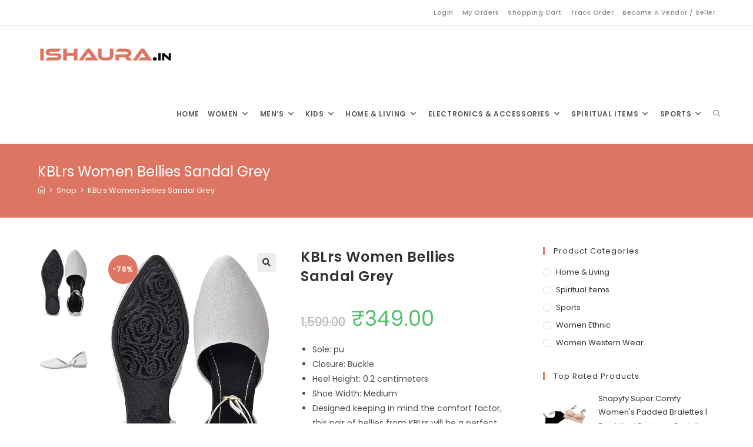

--- FILE ---
content_type: text/html; charset=UTF-8
request_url: https://www.ishaura.in/product/kblrs-women-bellies-sandal-grey/
body_size: 33592
content:
<!DOCTYPE html>
<html class="html" lang="en-US">
<head>
	<meta charset="UTF-8">
	<link rel="profile" href="https://gmpg.org/xfn/11">

	<meta name='robots' content='index, follow, max-image-preview:large, max-snippet:-1, max-video-preview:-1' />
<meta name="viewport" content="width=device-width, initial-scale=1">
	<!-- This site is optimized with the Yoast SEO plugin v25.3.1 - https://yoast.com/wordpress/plugins/seo/ -->
	<title>KBLrs Women Bellies Sandal Grey - Ishaura.in</title>
	<meta name="description" content="Women Bellies, Sandal, Women&#039;s Foot Wear" />
	<link rel="canonical" href="https://www.ishaura.in/product/kblrs-women-bellies-sandal-grey/" />
	<meta property="og:locale" content="en_US" />
	<meta property="og:type" content="article" />
	<meta property="og:title" content="KBLrs Women Bellies Sandal Grey - Ishaura.in" />
	<meta property="og:description" content="Women Bellies, Sandal, Women&#039;s Foot Wear" />
	<meta property="og:url" content="https://www.ishaura.in/product/kblrs-women-bellies-sandal-grey/" />
	<meta property="og:site_name" content="Ishaura.in" />
	<meta property="article:modified_time" content="2025-05-29T08:40:58+00:00" />
	<meta property="og:image" content="https://www.ishaura.in/wp-content/uploads/2022/04/1-10.jpg" />
	<meta property="og:image:width" content="1125" />
	<meta property="og:image:height" content="1500" />
	<meta property="og:image:type" content="image/jpeg" />
	<meta name="twitter:card" content="summary_large_image" />
	<script type="application/ld+json" class="yoast-schema-graph">{"@context":"https://schema.org","@graph":[{"@type":"WebPage","@id":"https://www.ishaura.in/product/kblrs-women-bellies-sandal-grey/","url":"https://www.ishaura.in/product/kblrs-women-bellies-sandal-grey/","name":"KBLrs Women Bellies Sandal Grey - Ishaura.in","isPartOf":{"@id":"https://www.ishaura.in/#website"},"primaryImageOfPage":{"@id":"https://www.ishaura.in/product/kblrs-women-bellies-sandal-grey/#primaryimage"},"image":{"@id":"https://www.ishaura.in/product/kblrs-women-bellies-sandal-grey/#primaryimage"},"thumbnailUrl":"https://www.ishaura.in/wp-content/uploads/2022/04/1-10.jpg","datePublished":"2022-05-03T08:27:35+00:00","dateModified":"2025-05-29T08:40:58+00:00","description":"Women Bellies, Sandal, Women's Foot Wear","breadcrumb":{"@id":"https://www.ishaura.in/product/kblrs-women-bellies-sandal-grey/#breadcrumb"},"inLanguage":"en-US","potentialAction":[{"@type":"ReadAction","target":["https://www.ishaura.in/product/kblrs-women-bellies-sandal-grey/"]}]},{"@type":"ImageObject","inLanguage":"en-US","@id":"https://www.ishaura.in/product/kblrs-women-bellies-sandal-grey/#primaryimage","url":"https://www.ishaura.in/wp-content/uploads/2022/04/1-10.jpg","contentUrl":"https://www.ishaura.in/wp-content/uploads/2022/04/1-10.jpg","width":1125,"height":1500,"caption":"1"},{"@type":"BreadcrumbList","@id":"https://www.ishaura.in/product/kblrs-women-bellies-sandal-grey/#breadcrumb","itemListElement":[{"@type":"ListItem","position":1,"name":"Home","item":"https://www.ishaura.in/"},{"@type":"ListItem","position":2,"name":"Shop","item":"https://www.ishaura.in/shop/"},{"@type":"ListItem","position":3,"name":"KBLrs Women Bellies Sandal Grey"}]},{"@type":"WebSite","@id":"https://www.ishaura.in/#website","url":"https://www.ishaura.in/","name":"Ishaura.in","description":"","publisher":{"@id":"https://www.ishaura.in/#organization"},"potentialAction":[{"@type":"SearchAction","target":{"@type":"EntryPoint","urlTemplate":"https://www.ishaura.in/?s={search_term_string}"},"query-input":{"@type":"PropertyValueSpecification","valueRequired":true,"valueName":"search_term_string"}}],"inLanguage":"en-US"},{"@type":"Organization","@id":"https://www.ishaura.in/#organization","name":"Ishaura.in","url":"https://www.ishaura.in/","logo":{"@type":"ImageObject","inLanguage":"en-US","@id":"https://www.ishaura.in/#/schema/logo/image/","url":"https://www.ishaura.in/wp-content/uploads/2022/04/ishaura-logo.png","contentUrl":"https://www.ishaura.in/wp-content/uploads/2022/04/ishaura-logo.png","width":610,"height":250,"caption":"Ishaura.in"},"image":{"@id":"https://www.ishaura.in/#/schema/logo/image/"}}]}</script>
	<!-- / Yoast SEO plugin. -->


<link rel='dns-prefetch' href='//www.googletagmanager.com' />
<link rel='dns-prefetch' href='//fonts.googleapis.com' />
<link rel="alternate" type="application/rss+xml" title="Ishaura.in &raquo; Feed" href="https://www.ishaura.in/feed/" />
<link rel="alternate" type="application/rss+xml" title="Ishaura.in &raquo; Comments Feed" href="https://www.ishaura.in/comments/feed/" />
<link rel="alternate" type="application/rss+xml" title="Ishaura.in &raquo; KBLrs Women Bellies Sandal Grey Comments Feed" href="https://www.ishaura.in/product/kblrs-women-bellies-sandal-grey/feed/" />
<link rel="alternate" title="oEmbed (JSON)" type="application/json+oembed" href="https://www.ishaura.in/wp-json/oembed/1.0/embed?url=https%3A%2F%2Fwww.ishaura.in%2Fproduct%2Fkblrs-women-bellies-sandal-grey%2F" />
<link rel="alternate" title="oEmbed (XML)" type="text/xml+oembed" href="https://www.ishaura.in/wp-json/oembed/1.0/embed?url=https%3A%2F%2Fwww.ishaura.in%2Fproduct%2Fkblrs-women-bellies-sandal-grey%2F&#038;format=xml" />
<style id='wp-img-auto-sizes-contain-inline-css'>
img:is([sizes=auto i],[sizes^="auto," i]){contain-intrinsic-size:3000px 1500px}
/*# sourceURL=wp-img-auto-sizes-contain-inline-css */
</style>
<style id='wp-emoji-styles-inline-css'>

	img.wp-smiley, img.emoji {
		display: inline !important;
		border: none !important;
		box-shadow: none !important;
		height: 1em !important;
		width: 1em !important;
		margin: 0 0.07em !important;
		vertical-align: -0.1em !important;
		background: none !important;
		padding: 0 !important;
	}
/*# sourceURL=wp-emoji-styles-inline-css */
</style>
<link rel='stylesheet' id='wp-block-library-css' href='https://www.ishaura.in/wp-includes/css/dist/block-library/style.min.css?ver=6.9' media='all' />
<link rel='stylesheet' id='wc-blocks-style-css' href='https://www.ishaura.in/wp-content/plugins/woocommerce/assets/client/blocks/wc-blocks.css?ver=wc-9.9.4' media='all' />
<style id='global-styles-inline-css'>
:root{--wp--preset--aspect-ratio--square: 1;--wp--preset--aspect-ratio--4-3: 4/3;--wp--preset--aspect-ratio--3-4: 3/4;--wp--preset--aspect-ratio--3-2: 3/2;--wp--preset--aspect-ratio--2-3: 2/3;--wp--preset--aspect-ratio--16-9: 16/9;--wp--preset--aspect-ratio--9-16: 9/16;--wp--preset--color--black: #000000;--wp--preset--color--cyan-bluish-gray: #abb8c3;--wp--preset--color--white: #ffffff;--wp--preset--color--pale-pink: #f78da7;--wp--preset--color--vivid-red: #cf2e2e;--wp--preset--color--luminous-vivid-orange: #ff6900;--wp--preset--color--luminous-vivid-amber: #fcb900;--wp--preset--color--light-green-cyan: #7bdcb5;--wp--preset--color--vivid-green-cyan: #00d084;--wp--preset--color--pale-cyan-blue: #8ed1fc;--wp--preset--color--vivid-cyan-blue: #0693e3;--wp--preset--color--vivid-purple: #9b51e0;--wp--preset--gradient--vivid-cyan-blue-to-vivid-purple: linear-gradient(135deg,rgb(6,147,227) 0%,rgb(155,81,224) 100%);--wp--preset--gradient--light-green-cyan-to-vivid-green-cyan: linear-gradient(135deg,rgb(122,220,180) 0%,rgb(0,208,130) 100%);--wp--preset--gradient--luminous-vivid-amber-to-luminous-vivid-orange: linear-gradient(135deg,rgb(252,185,0) 0%,rgb(255,105,0) 100%);--wp--preset--gradient--luminous-vivid-orange-to-vivid-red: linear-gradient(135deg,rgb(255,105,0) 0%,rgb(207,46,46) 100%);--wp--preset--gradient--very-light-gray-to-cyan-bluish-gray: linear-gradient(135deg,rgb(238,238,238) 0%,rgb(169,184,195) 100%);--wp--preset--gradient--cool-to-warm-spectrum: linear-gradient(135deg,rgb(74,234,220) 0%,rgb(151,120,209) 20%,rgb(207,42,186) 40%,rgb(238,44,130) 60%,rgb(251,105,98) 80%,rgb(254,248,76) 100%);--wp--preset--gradient--blush-light-purple: linear-gradient(135deg,rgb(255,206,236) 0%,rgb(152,150,240) 100%);--wp--preset--gradient--blush-bordeaux: linear-gradient(135deg,rgb(254,205,165) 0%,rgb(254,45,45) 50%,rgb(107,0,62) 100%);--wp--preset--gradient--luminous-dusk: linear-gradient(135deg,rgb(255,203,112) 0%,rgb(199,81,192) 50%,rgb(65,88,208) 100%);--wp--preset--gradient--pale-ocean: linear-gradient(135deg,rgb(255,245,203) 0%,rgb(182,227,212) 50%,rgb(51,167,181) 100%);--wp--preset--gradient--electric-grass: linear-gradient(135deg,rgb(202,248,128) 0%,rgb(113,206,126) 100%);--wp--preset--gradient--midnight: linear-gradient(135deg,rgb(2,3,129) 0%,rgb(40,116,252) 100%);--wp--preset--font-size--small: 13px;--wp--preset--font-size--medium: 20px;--wp--preset--font-size--large: 36px;--wp--preset--font-size--x-large: 42px;--wp--preset--spacing--20: 0.44rem;--wp--preset--spacing--30: 0.67rem;--wp--preset--spacing--40: 1rem;--wp--preset--spacing--50: 1.5rem;--wp--preset--spacing--60: 2.25rem;--wp--preset--spacing--70: 3.38rem;--wp--preset--spacing--80: 5.06rem;--wp--preset--shadow--natural: 6px 6px 9px rgba(0, 0, 0, 0.2);--wp--preset--shadow--deep: 12px 12px 50px rgba(0, 0, 0, 0.4);--wp--preset--shadow--sharp: 6px 6px 0px rgba(0, 0, 0, 0.2);--wp--preset--shadow--outlined: 6px 6px 0px -3px rgb(255, 255, 255), 6px 6px rgb(0, 0, 0);--wp--preset--shadow--crisp: 6px 6px 0px rgb(0, 0, 0);}:where(.is-layout-flex){gap: 0.5em;}:where(.is-layout-grid){gap: 0.5em;}body .is-layout-flex{display: flex;}.is-layout-flex{flex-wrap: wrap;align-items: center;}.is-layout-flex > :is(*, div){margin: 0;}body .is-layout-grid{display: grid;}.is-layout-grid > :is(*, div){margin: 0;}:where(.wp-block-columns.is-layout-flex){gap: 2em;}:where(.wp-block-columns.is-layout-grid){gap: 2em;}:where(.wp-block-post-template.is-layout-flex){gap: 1.25em;}:where(.wp-block-post-template.is-layout-grid){gap: 1.25em;}.has-black-color{color: var(--wp--preset--color--black) !important;}.has-cyan-bluish-gray-color{color: var(--wp--preset--color--cyan-bluish-gray) !important;}.has-white-color{color: var(--wp--preset--color--white) !important;}.has-pale-pink-color{color: var(--wp--preset--color--pale-pink) !important;}.has-vivid-red-color{color: var(--wp--preset--color--vivid-red) !important;}.has-luminous-vivid-orange-color{color: var(--wp--preset--color--luminous-vivid-orange) !important;}.has-luminous-vivid-amber-color{color: var(--wp--preset--color--luminous-vivid-amber) !important;}.has-light-green-cyan-color{color: var(--wp--preset--color--light-green-cyan) !important;}.has-vivid-green-cyan-color{color: var(--wp--preset--color--vivid-green-cyan) !important;}.has-pale-cyan-blue-color{color: var(--wp--preset--color--pale-cyan-blue) !important;}.has-vivid-cyan-blue-color{color: var(--wp--preset--color--vivid-cyan-blue) !important;}.has-vivid-purple-color{color: var(--wp--preset--color--vivid-purple) !important;}.has-black-background-color{background-color: var(--wp--preset--color--black) !important;}.has-cyan-bluish-gray-background-color{background-color: var(--wp--preset--color--cyan-bluish-gray) !important;}.has-white-background-color{background-color: var(--wp--preset--color--white) !important;}.has-pale-pink-background-color{background-color: var(--wp--preset--color--pale-pink) !important;}.has-vivid-red-background-color{background-color: var(--wp--preset--color--vivid-red) !important;}.has-luminous-vivid-orange-background-color{background-color: var(--wp--preset--color--luminous-vivid-orange) !important;}.has-luminous-vivid-amber-background-color{background-color: var(--wp--preset--color--luminous-vivid-amber) !important;}.has-light-green-cyan-background-color{background-color: var(--wp--preset--color--light-green-cyan) !important;}.has-vivid-green-cyan-background-color{background-color: var(--wp--preset--color--vivid-green-cyan) !important;}.has-pale-cyan-blue-background-color{background-color: var(--wp--preset--color--pale-cyan-blue) !important;}.has-vivid-cyan-blue-background-color{background-color: var(--wp--preset--color--vivid-cyan-blue) !important;}.has-vivid-purple-background-color{background-color: var(--wp--preset--color--vivid-purple) !important;}.has-black-border-color{border-color: var(--wp--preset--color--black) !important;}.has-cyan-bluish-gray-border-color{border-color: var(--wp--preset--color--cyan-bluish-gray) !important;}.has-white-border-color{border-color: var(--wp--preset--color--white) !important;}.has-pale-pink-border-color{border-color: var(--wp--preset--color--pale-pink) !important;}.has-vivid-red-border-color{border-color: var(--wp--preset--color--vivid-red) !important;}.has-luminous-vivid-orange-border-color{border-color: var(--wp--preset--color--luminous-vivid-orange) !important;}.has-luminous-vivid-amber-border-color{border-color: var(--wp--preset--color--luminous-vivid-amber) !important;}.has-light-green-cyan-border-color{border-color: var(--wp--preset--color--light-green-cyan) !important;}.has-vivid-green-cyan-border-color{border-color: var(--wp--preset--color--vivid-green-cyan) !important;}.has-pale-cyan-blue-border-color{border-color: var(--wp--preset--color--pale-cyan-blue) !important;}.has-vivid-cyan-blue-border-color{border-color: var(--wp--preset--color--vivid-cyan-blue) !important;}.has-vivid-purple-border-color{border-color: var(--wp--preset--color--vivid-purple) !important;}.has-vivid-cyan-blue-to-vivid-purple-gradient-background{background: var(--wp--preset--gradient--vivid-cyan-blue-to-vivid-purple) !important;}.has-light-green-cyan-to-vivid-green-cyan-gradient-background{background: var(--wp--preset--gradient--light-green-cyan-to-vivid-green-cyan) !important;}.has-luminous-vivid-amber-to-luminous-vivid-orange-gradient-background{background: var(--wp--preset--gradient--luminous-vivid-amber-to-luminous-vivid-orange) !important;}.has-luminous-vivid-orange-to-vivid-red-gradient-background{background: var(--wp--preset--gradient--luminous-vivid-orange-to-vivid-red) !important;}.has-very-light-gray-to-cyan-bluish-gray-gradient-background{background: var(--wp--preset--gradient--very-light-gray-to-cyan-bluish-gray) !important;}.has-cool-to-warm-spectrum-gradient-background{background: var(--wp--preset--gradient--cool-to-warm-spectrum) !important;}.has-blush-light-purple-gradient-background{background: var(--wp--preset--gradient--blush-light-purple) !important;}.has-blush-bordeaux-gradient-background{background: var(--wp--preset--gradient--blush-bordeaux) !important;}.has-luminous-dusk-gradient-background{background: var(--wp--preset--gradient--luminous-dusk) !important;}.has-pale-ocean-gradient-background{background: var(--wp--preset--gradient--pale-ocean) !important;}.has-electric-grass-gradient-background{background: var(--wp--preset--gradient--electric-grass) !important;}.has-midnight-gradient-background{background: var(--wp--preset--gradient--midnight) !important;}.has-small-font-size{font-size: var(--wp--preset--font-size--small) !important;}.has-medium-font-size{font-size: var(--wp--preset--font-size--medium) !important;}.has-large-font-size{font-size: var(--wp--preset--font-size--large) !important;}.has-x-large-font-size{font-size: var(--wp--preset--font-size--x-large) !important;}
/*# sourceURL=global-styles-inline-css */
</style>

<style id='classic-theme-styles-inline-css'>
/*! This file is auto-generated */
.wp-block-button__link{color:#fff;background-color:#32373c;border-radius:9999px;box-shadow:none;text-decoration:none;padding:calc(.667em + 2px) calc(1.333em + 2px);font-size:1.125em}.wp-block-file__button{background:#32373c;color:#fff;text-decoration:none}
/*# sourceURL=/wp-includes/css/classic-themes.min.css */
</style>
<link rel='stylesheet' id='photoswipe-css' href='https://www.ishaura.in/wp-content/plugins/woocommerce/assets/css/photoswipe/photoswipe.min.css?ver=9.9.4' media='all' />
<link rel='stylesheet' id='photoswipe-default-skin-css' href='https://www.ishaura.in/wp-content/plugins/woocommerce/assets/css/photoswipe/default-skin/default-skin.min.css?ver=9.9.4' media='all' />
<style id='woocommerce-inline-inline-css'>
.woocommerce form .form-row .required { visibility: visible; }
/*# sourceURL=woocommerce-inline-inline-css */
</style>
<link rel='stylesheet' id='woo-variation-swatches-css' href='https://www.ishaura.in/wp-content/plugins/woo-variation-swatches/assets/css/frontend.min.css?ver=1750580527' media='all' />
<style id='woo-variation-swatches-inline-css'>
:root {
--wvs-tick:url("data:image/svg+xml;utf8,%3Csvg filter='drop-shadow(0px 0px 2px rgb(0 0 0 / .8))' xmlns='http://www.w3.org/2000/svg'  viewBox='0 0 30 30'%3E%3Cpath fill='none' stroke='%23ffffff' stroke-linecap='round' stroke-linejoin='round' stroke-width='4' d='M4 16L11 23 27 7'/%3E%3C/svg%3E");

--wvs-cross:url("data:image/svg+xml;utf8,%3Csvg filter='drop-shadow(0px 0px 5px rgb(255 255 255 / .6))' xmlns='http://www.w3.org/2000/svg' width='72px' height='72px' viewBox='0 0 24 24'%3E%3Cpath fill='none' stroke='%23ff0000' stroke-linecap='round' stroke-width='0.6' d='M5 5L19 19M19 5L5 19'/%3E%3C/svg%3E");
--wvs-single-product-item-width:30px;
--wvs-single-product-item-height:30px;
--wvs-single-product-item-font-size:16px}
/*# sourceURL=woo-variation-swatches-inline-css */
</style>
<link rel='stylesheet' id='brands-styles-css' href='https://www.ishaura.in/wp-content/plugins/woocommerce/assets/css/brands.css?ver=9.9.4' media='all' />
<link rel='stylesheet' id='oceanwp-woo-mini-cart-css' href='https://www.ishaura.in/wp-content/themes/oceanwp/assets/css/woo/woo-mini-cart.min.css?ver=6.9' media='all' />
<link rel='stylesheet' id='font-awesome-css' href='https://www.ishaura.in/wp-content/themes/oceanwp/assets/fonts/fontawesome/css/all.min.css?ver=6.4.2' media='all' />
<link rel='stylesheet' id='simple-line-icons-css' href='https://www.ishaura.in/wp-content/themes/oceanwp/assets/css/third/simple-line-icons.min.css?ver=2.4.0' media='all' />
<link rel='stylesheet' id='oceanwp-style-css' href='https://www.ishaura.in/wp-content/themes/oceanwp/assets/css/style.min.css?ver=3.6.0' media='all' />
<style id='oceanwp-style-inline-css'>
div.wpforms-container-full .wpforms-form input[type=submit]:hover,
			div.wpforms-container-full .wpforms-form input[type=submit]:focus,
			div.wpforms-container-full .wpforms-form input[type=submit]:active,
			div.wpforms-container-full .wpforms-form button[type=submit]:hover,
			div.wpforms-container-full .wpforms-form button[type=submit]:focus,
			div.wpforms-container-full .wpforms-form button[type=submit]:active,
			div.wpforms-container-full .wpforms-form .wpforms-page-button:hover,
			div.wpforms-container-full .wpforms-form .wpforms-page-button:active,
			div.wpforms-container-full .wpforms-form .wpforms-page-button:focus {
				border: none;
			}
/*# sourceURL=oceanwp-style-inline-css */
</style>
<link rel='stylesheet' id='oceanwp-hamburgers-css' href='https://www.ishaura.in/wp-content/themes/oceanwp/assets/css/third/hamburgers/hamburgers.min.css?ver=3.6.0' media='all' />
<link rel='stylesheet' id='oceanwp-collapse-css' href='https://www.ishaura.in/wp-content/themes/oceanwp/assets/css/third/hamburgers/types/collapse.css?ver=3.6.0' media='all' />
<link rel='stylesheet' id='oceanwp-google-font-poppins-css' href='//fonts.googleapis.com/css?family=Poppins%3A100%2C200%2C300%2C400%2C500%2C600%2C700%2C800%2C900%2C100i%2C200i%2C300i%2C400i%2C500i%2C600i%2C700i%2C800i%2C900i&#038;subset=latin&#038;display=swap&#038;ver=6.9' media='all' />
<link rel='stylesheet' id='heateor_sss_frontend_css-css' href='https://www.ishaura.in/wp-content/plugins/sassy-social-share/public/css/sassy-social-share-public.css?ver=3.3.76' media='all' />
<style id='heateor_sss_frontend_css-inline-css'>
.heateor_sss_button_instagram span.heateor_sss_svg,a.heateor_sss_instagram span.heateor_sss_svg{background:radial-gradient(circle at 30% 107%,#fdf497 0,#fdf497 5%,#fd5949 45%,#d6249f 60%,#285aeb 90%)}.heateor_sss_horizontal_sharing .heateor_sss_svg,.heateor_sss_standard_follow_icons_container .heateor_sss_svg{color:#fff;border-width:0px;border-style:solid;border-color:transparent}.heateor_sss_horizontal_sharing .heateorSssTCBackground{color:#666}.heateor_sss_horizontal_sharing span.heateor_sss_svg:hover,.heateor_sss_standard_follow_icons_container span.heateor_sss_svg:hover{border-color:transparent;}.heateor_sss_vertical_sharing span.heateor_sss_svg,.heateor_sss_floating_follow_icons_container span.heateor_sss_svg{color:#fff;border-width:0px;border-style:solid;border-color:transparent;}.heateor_sss_vertical_sharing .heateorSssTCBackground{color:#666;}.heateor_sss_vertical_sharing span.heateor_sss_svg:hover,.heateor_sss_floating_follow_icons_container span.heateor_sss_svg:hover{border-color:transparent;}@media screen and (max-width:783px) {.heateor_sss_vertical_sharing{display:none!important}}
/*# sourceURL=heateor_sss_frontend_css-inline-css */
</style>
<link rel='stylesheet' id='wcfm_product_multivendor_css-css' href='https://www.ishaura.in/wp-content/plugins/wc-multivendor-marketplace/assets/css/product_multivendor/wcfmmp-style-product-multivendor.css?ver=6.7.19' media='all' />
<link rel='stylesheet' id='wcfm_login_css-css' href='https://www.ishaura.in/wp-content/plugins/wc-frontend-manager/includes/libs/login-popup/wcfm-login.css?ver=6.7.19' media='all' />
<link rel='stylesheet' id='jquery-ui-style-css' href='https://www.ishaura.in/wp-content/plugins/woocommerce/assets/css/jquery-ui/jquery-ui.min.css?ver=9.9.4' media='all' />
<link rel='stylesheet' id='wcfm_fa_icon_css-css' href='https://www.ishaura.in/wp-content/plugins/wc-frontend-manager/assets/fonts/font-awesome/css/wcfmicon.min.css?ver=6.7.19' media='all' />
<link rel='stylesheet' id='wcfm_core_css-css' href='https://www.ishaura.in/wp-content/plugins/wc-frontend-manager/assets/css/min/wcfm-style-core.css?ver=6.7.19' media='all' />
<link rel='stylesheet' id='wcfmmp_product_css-css' href='https://www.ishaura.in/wp-content/plugins/wc-multivendor-marketplace/assets/css/min/store/wcfmmp-style-product.css?ver=3.6.14' media='all' />
<link rel='stylesheet' id='oceanwp-woocommerce-css' href='https://www.ishaura.in/wp-content/themes/oceanwp/assets/css/woo/woocommerce.min.css?ver=6.9' media='all' />
<link rel='stylesheet' id='oceanwp-woo-star-font-css' href='https://www.ishaura.in/wp-content/themes/oceanwp/assets/css/woo/woo-star-font.min.css?ver=6.9' media='all' />
<link rel='stylesheet' id='oceanwp-woo-quick-view-css' href='https://www.ishaura.in/wp-content/themes/oceanwp/assets/css/woo/woo-quick-view.min.css?ver=6.9' media='all' />
<link rel='stylesheet' id='oceanwp-woo-floating-bar-css' href='https://www.ishaura.in/wp-content/themes/oceanwp/assets/css/woo/woo-floating-bar.min.css?ver=6.9' media='all' />
<link rel='stylesheet' id='oe-widgets-style-css' href='https://www.ishaura.in/wp-content/plugins/ocean-extra/assets/css/widgets.css?ver=6.9' media='all' />
<script type="text/template" id="tmpl-variation-template">
	<div class="woocommerce-variation-description">{{{ data.variation.variation_description }}}</div>
	<div class="woocommerce-variation-price">{{{ data.variation.price_html }}}</div>
	<div class="woocommerce-variation-availability">{{{ data.variation.availability_html }}}</div>
</script>
<script type="text/template" id="tmpl-unavailable-variation-template">
	<p role="alert">Sorry, this product is unavailable. Please choose a different combination.</p>
</script>
<script src="https://www.ishaura.in/wp-includes/js/jquery/jquery.min.js?ver=3.7.1" id="jquery-core-js"></script>
<script src="https://www.ishaura.in/wp-includes/js/jquery/jquery-migrate.min.js?ver=3.4.1" id="jquery-migrate-js"></script>
<script src="https://www.ishaura.in/wp-content/plugins/woocommerce/assets/js/jquery-blockui/jquery.blockUI.min.js?ver=2.7.0-wc.9.9.4" id="jquery-blockui-js" data-wp-strategy="defer"></script>
<script id="wc-add-to-cart-js-extra">
var wc_add_to_cart_params = {"ajax_url":"/wp-admin/admin-ajax.php","wc_ajax_url":"/?wc-ajax=%%endpoint%%","i18n_view_cart":"View cart","cart_url":"https://www.ishaura.in/cart/","is_cart":"","cart_redirect_after_add":"no"};
//# sourceURL=wc-add-to-cart-js-extra
</script>
<script src="https://www.ishaura.in/wp-content/plugins/woocommerce/assets/js/frontend/add-to-cart.min.js?ver=9.9.4" id="wc-add-to-cart-js" defer data-wp-strategy="defer"></script>
<script src="https://www.ishaura.in/wp-content/plugins/woocommerce/assets/js/zoom/jquery.zoom.min.js?ver=1.7.21-wc.9.9.4" id="zoom-js" defer data-wp-strategy="defer"></script>
<script src="https://www.ishaura.in/wp-content/plugins/woocommerce/assets/js/flexslider/jquery.flexslider.min.js?ver=2.7.2-wc.9.9.4" id="flexslider-js" defer data-wp-strategy="defer"></script>
<script src="https://www.ishaura.in/wp-content/plugins/woocommerce/assets/js/photoswipe/photoswipe.min.js?ver=4.1.1-wc.9.9.4" id="photoswipe-js" defer data-wp-strategy="defer"></script>
<script src="https://www.ishaura.in/wp-content/plugins/woocommerce/assets/js/photoswipe/photoswipe-ui-default.min.js?ver=4.1.1-wc.9.9.4" id="photoswipe-ui-default-js" defer data-wp-strategy="defer"></script>
<script id="wc-single-product-js-extra">
var wc_single_product_params = {"i18n_required_rating_text":"Please select a rating","i18n_rating_options":["1 of 5 stars","2 of 5 stars","3 of 5 stars","4 of 5 stars","5 of 5 stars"],"i18n_product_gallery_trigger_text":"View full-screen image gallery","review_rating_required":"yes","flexslider":{"rtl":false,"animation":"slide","smoothHeight":true,"directionNav":false,"controlNav":"thumbnails","slideshow":false,"animationSpeed":500,"animationLoop":false,"allowOneSlide":false},"zoom_enabled":"1","zoom_options":[],"photoswipe_enabled":"1","photoswipe_options":{"shareEl":false,"closeOnScroll":false,"history":false,"hideAnimationDuration":0,"showAnimationDuration":0},"flexslider_enabled":"1"};
//# sourceURL=wc-single-product-js-extra
</script>
<script src="https://www.ishaura.in/wp-content/plugins/woocommerce/assets/js/frontend/single-product.min.js?ver=9.9.4" id="wc-single-product-js" defer data-wp-strategy="defer"></script>
<script src="https://www.ishaura.in/wp-content/plugins/woocommerce/assets/js/js-cookie/js.cookie.min.js?ver=2.1.4-wc.9.9.4" id="js-cookie-js" defer data-wp-strategy="defer"></script>
<script id="woocommerce-js-extra">
var woocommerce_params = {"ajax_url":"/wp-admin/admin-ajax.php","wc_ajax_url":"/?wc-ajax=%%endpoint%%","i18n_password_show":"Show password","i18n_password_hide":"Hide password"};
//# sourceURL=woocommerce-js-extra
</script>
<script src="https://www.ishaura.in/wp-content/plugins/woocommerce/assets/js/frontend/woocommerce.min.js?ver=9.9.4" id="woocommerce-js" defer data-wp-strategy="defer"></script>
<script src="https://www.ishaura.in/wp-includes/js/underscore.min.js?ver=1.13.7" id="underscore-js"></script>
<script id="wp-util-js-extra">
var _wpUtilSettings = {"ajax":{"url":"/wp-admin/admin-ajax.php"}};
//# sourceURL=wp-util-js-extra
</script>
<script src="https://www.ishaura.in/wp-includes/js/wp-util.min.js?ver=6.9" id="wp-util-js"></script>

<!-- Google tag (gtag.js) snippet added by Site Kit -->

<!-- Google Analytics snippet added by Site Kit -->
<script src="https://www.googletagmanager.com/gtag/js?id=G-DK0YYF211J" id="google_gtagjs-js" async></script>
<script id="google_gtagjs-js-after">
window.dataLayer = window.dataLayer || [];function gtag(){dataLayer.push(arguments);}
gtag("set","linker",{"domains":["www.ishaura.in"]});
gtag("js", new Date());
gtag("set", "developer_id.dZTNiMT", true);
gtag("config", "G-DK0YYF211J");
//# sourceURL=google_gtagjs-js-after
</script>

<!-- End Google tag (gtag.js) snippet added by Site Kit -->
<script id="wc-add-to-cart-variation-js-extra">
var wc_add_to_cart_variation_params = {"wc_ajax_url":"/?wc-ajax=%%endpoint%%","i18n_no_matching_variations_text":"Sorry, no products matched your selection. Please choose a different combination.","i18n_make_a_selection_text":"Please select some product options before adding this product to your cart.","i18n_unavailable_text":"Sorry, this product is unavailable. Please choose a different combination.","i18n_reset_alert_text":"Your selection has been reset. Please select some product options before adding this product to your cart.","woo_variation_swatches_ajax_variation_threshold_min":"30","woo_variation_swatches_ajax_variation_threshold_max":"100","woo_variation_swatches_total_children":{}};
//# sourceURL=wc-add-to-cart-variation-js-extra
</script>
<script src="https://www.ishaura.in/wp-content/plugins/woocommerce/assets/js/frontend/add-to-cart-variation.min.js?ver=9.9.4" id="wc-add-to-cart-variation-js" defer data-wp-strategy="defer"></script>
<script id="wc-cart-fragments-js-extra">
var wc_cart_fragments_params = {"ajax_url":"/wp-admin/admin-ajax.php","wc_ajax_url":"/?wc-ajax=%%endpoint%%","cart_hash_key":"wc_cart_hash_93755728866d37540d4209472a4be514","fragment_name":"wc_fragments_93755728866d37540d4209472a4be514","request_timeout":"5000"};
//# sourceURL=wc-cart-fragments-js-extra
</script>
<script src="https://www.ishaura.in/wp-content/plugins/woocommerce/assets/js/frontend/cart-fragments.min.js?ver=9.9.4" id="wc-cart-fragments-js" defer data-wp-strategy="defer"></script>
<link rel="https://api.w.org/" href="https://www.ishaura.in/wp-json/" /><link rel="alternate" title="JSON" type="application/json" href="https://www.ishaura.in/wp-json/wp/v2/product/1969" /><link rel="EditURI" type="application/rsd+xml" title="RSD" href="https://www.ishaura.in/xmlrpc.php?rsd" />
<meta name="generator" content="WordPress 6.9" />
<meta name="generator" content="WooCommerce 9.9.4" />
<link rel='shortlink' href='https://www.ishaura.in/?p=1969' />
<meta name="generator" content="Site Kit by Google 1.155.0" />	<noscript><style>.woocommerce-product-gallery{ opacity: 1 !important; }</style></noscript>
	<meta name="generator" content="Elementor 3.29.2; features: additional_custom_breakpoints, e_local_google_fonts; settings: css_print_method-external, google_font-enabled, font_display-auto">
			<style>
				.e-con.e-parent:nth-of-type(n+4):not(.e-lazyloaded):not(.e-no-lazyload),
				.e-con.e-parent:nth-of-type(n+4):not(.e-lazyloaded):not(.e-no-lazyload) * {
					background-image: none !important;
				}
				@media screen and (max-height: 1024px) {
					.e-con.e-parent:nth-of-type(n+3):not(.e-lazyloaded):not(.e-no-lazyload),
					.e-con.e-parent:nth-of-type(n+3):not(.e-lazyloaded):not(.e-no-lazyload) * {
						background-image: none !important;
					}
				}
				@media screen and (max-height: 640px) {
					.e-con.e-parent:nth-of-type(n+2):not(.e-lazyloaded):not(.e-no-lazyload),
					.e-con.e-parent:nth-of-type(n+2):not(.e-lazyloaded):not(.e-no-lazyload) * {
						background-image: none !important;
					}
				}
			</style>
					<style id="wp-custom-css">
			/* Hero Title */.elementor-element.hero-title .elementor-widget-container{display:inline-block}/* Footer Callout */.store-callout .icon-box-icon,.store-callout .icon-box-heading{display:table-cell;vertical-align:middle}.store-callout .icon-box-icon{height:1em;width:1em;line-height:1em}.store-callout .icon-box-icon i{color:#5b4f4f;font-size:34px;margin-right:15px}.store-callout .icon-box-heading{font-size:15px;font-weight:400;margin:0;color:#ffffff;letter-spacing:1px;text-transform:capitalize}@media screen and (max-width:767px){.store-callout .icon-box-icon{display:none}.store-callout .icon-box-heading{display:block;text-align:center}}/* Footer Borders */#footer-widgets .contact-info-widget i,#footer-widgets .oceanwp-recent-posts li,#footer-widgets .social-widget li a,#footer-widgets .woocommerce ul.product_list_widget li{border-color:rgba(255,255,255,0.2)}/* Footer Products */#footer-widgets .price del,#footer-widgets del .amount{color:#ddd}/* Footer Contact #footer-widgets .contact-info-widget span.oceanwp-contact-text{color:#fff}*//* Footer Tags */#footer-widgets .tagcloud a{background-color:rgba(255,255,255,0.1);border-color:rgba(255,255,255,0.1)}#footer-widgets .tagcloud a:hover{background-color:rgba(255,255,255,0.2);color:#fff;border-color:rgba(255,255,255,0.2)}.woocommerce ul.products li.product .woo-entry-inner li.image-wrap img{max-width:250px;min-height:250px;max-height:250px;margin-left:auto;margin-right:auto;display:block;width:auto}@media screen and (max-width:767px){.woocommerce ul.products li.product .woo-entry-inner li.image-wrap img{min-width:100%;max-width:250px;min-height:250px;max-height:100%}}.woocommerce ul.products li.product li.title a{white-space:nowrap;overflow:hidden;text-overflow:ellipsis;display:block !important}.woocommerce ul.products li.product li.title h2{display:block !important}.woocommerce ul.products .product{overflow:hidden;padding:10px !important;border:1px solid #eee;border-radius:10px;margin:2px;display:block}.woocommerce ul.products .product:hover{transition:all 0.5s ease-out;box-shadow:rgba(0,0,0,0.24) 0 3px 8px}body .oceanwp-row .span_1_of_4{width:24%}body .oceanwp-row .span_1_of_3{width:32%}@media screen and (max-width:767px){.span_1_of_4,.col:not(.swiper-slide),.blog-entry{width:99% !important}}.woocommerce ul.products li.product .button,.woocommerce ul.products li.product .product-inner .added_to_cart{padding:10px 45px;font-weight:600}.woocommerce div.product .woocommerce-product-gallery img{margin-left:auto;margin-right:auto;display:block}a:focus{outline:none !important}.wcfmmp_shipment_processing_display{font-style:normal;color:#fff;font-size:15px;background:#dc7561;padding:10px;border-radius:10px}.product_meta{border-bottom:none}		</style>
		<!-- OceanWP CSS -->
<style type="text/css">
/* General CSS */.woocommerce-MyAccount-navigation ul li a:before,.woocommerce-checkout .woocommerce-info a,.woocommerce-checkout #payment ul.payment_methods .wc_payment_method>input[type=radio]:first-child:checked+label:before,.woocommerce-checkout #payment .payment_method_paypal .about_paypal,.woocommerce ul.products li.product li.category a:hover,.woocommerce ul.products li.product .button:hover,.woocommerce ul.products li.product .product-inner .added_to_cart:hover,.product_meta .posted_in a:hover,.product_meta .tagged_as a:hover,.woocommerce div.product .woocommerce-tabs ul.tabs li a:hover,.woocommerce div.product .woocommerce-tabs ul.tabs li.active a,.woocommerce .oceanwp-grid-list a.active,.woocommerce .oceanwp-grid-list a:hover,.woocommerce .oceanwp-off-canvas-filter:hover,.widget_shopping_cart ul.cart_list li .owp-grid-wrap .owp-grid a.remove:hover,.widget_product_categories li a:hover ~ .count,.widget_layered_nav li a:hover ~ .count,.woocommerce ul.products li.product:not(.product-category) .woo-entry-buttons li a:hover,a:hover,a.light:hover,.theme-heading .text::before,.theme-heading .text::after,#top-bar-content >a:hover,#top-bar-social li.oceanwp-email a:hover,#site-navigation-wrap .dropdown-menu >li >a:hover,#site-header.medium-header #medium-searchform button:hover,.oceanwp-mobile-menu-icon a:hover,.blog-entry.post .blog-entry-header .entry-title a:hover,.blog-entry.post .blog-entry-readmore a:hover,.blog-entry.thumbnail-entry .blog-entry-category a,ul.meta li a:hover,.dropcap,.single nav.post-navigation .nav-links .title,body .related-post-title a:hover,body #wp-calendar caption,body .contact-info-widget.default i,body .contact-info-widget.big-icons i,body .custom-links-widget .oceanwp-custom-links li a:hover,body .custom-links-widget .oceanwp-custom-links li a:hover:before,body .posts-thumbnails-widget li a:hover,body .social-widget li.oceanwp-email a:hover,.comment-author .comment-meta .comment-reply-link,#respond #cancel-comment-reply-link:hover,#footer-widgets .footer-box a:hover,#footer-bottom a:hover,#footer-bottom #footer-bottom-menu a:hover,.sidr a:hover,.sidr-class-dropdown-toggle:hover,.sidr-class-menu-item-has-children.active >a,.sidr-class-menu-item-has-children.active >a >.sidr-class-dropdown-toggle,input[type=checkbox]:checked:before{color:#dc7561}.woocommerce .oceanwp-grid-list a.active .owp-icon use,.woocommerce .oceanwp-grid-list a:hover .owp-icon use,.single nav.post-navigation .nav-links .title .owp-icon use,.blog-entry.post .blog-entry-readmore a:hover .owp-icon use,body .contact-info-widget.default .owp-icon use,body .contact-info-widget.big-icons .owp-icon use{stroke:#dc7561}.woocommerce div.product div.images .open-image,.wcmenucart-details.count,.woocommerce-message a,.woocommerce-error a,.woocommerce-info a,.woocommerce .widget_price_filter .ui-slider .ui-slider-handle,.woocommerce .widget_price_filter .ui-slider .ui-slider-range,.owp-product-nav li a.owp-nav-link:hover,.woocommerce div.product.owp-tabs-layout-vertical .woocommerce-tabs ul.tabs li a:after,.woocommerce .widget_product_categories li.current-cat >a ~ .count,.woocommerce .widget_product_categories li.current-cat >a:before,.woocommerce .widget_layered_nav li.chosen a ~ .count,.woocommerce .widget_layered_nav li.chosen a:before,#owp-checkout-timeline .active .timeline-wrapper,.bag-style:hover .wcmenucart-cart-icon .wcmenucart-count,.show-cart .wcmenucart-cart-icon .wcmenucart-count,.woocommerce ul.products li.product:not(.product-category) .image-wrap .button,input[type="button"],input[type="reset"],input[type="submit"],button[type="submit"],.button,#site-navigation-wrap .dropdown-menu >li.btn >a >span,.thumbnail:hover i,.post-quote-content,.omw-modal .omw-close-modal,body .contact-info-widget.big-icons li:hover i,body div.wpforms-container-full .wpforms-form input[type=submit],body div.wpforms-container-full .wpforms-form button[type=submit],body div.wpforms-container-full .wpforms-form .wpforms-page-button{background-color:#dc7561}.thumbnail:hover .link-post-svg-icon{background-color:#dc7561}body .contact-info-widget.big-icons li:hover .owp-icon{background-color:#dc7561}.current-shop-items-dropdown{border-top-color:#dc7561}.woocommerce div.product .woocommerce-tabs ul.tabs li.active a{border-bottom-color:#dc7561}.wcmenucart-details.count:before{border-color:#dc7561}.woocommerce ul.products li.product .button:hover{border-color:#dc7561}.woocommerce ul.products li.product .product-inner .added_to_cart:hover{border-color:#dc7561}.woocommerce div.product .woocommerce-tabs ul.tabs li.active a{border-color:#dc7561}.woocommerce .oceanwp-grid-list a.active{border-color:#dc7561}.woocommerce .oceanwp-grid-list a:hover{border-color:#dc7561}.woocommerce .oceanwp-off-canvas-filter:hover{border-color:#dc7561}.owp-product-nav li a.owp-nav-link:hover{border-color:#dc7561}.widget_shopping_cart_content .buttons .button:first-child:hover{border-color:#dc7561}.widget_shopping_cart ul.cart_list li .owp-grid-wrap .owp-grid a.remove:hover{border-color:#dc7561}.widget_product_categories li a:hover ~ .count{border-color:#dc7561}.woocommerce .widget_product_categories li.current-cat >a ~ .count{border-color:#dc7561}.woocommerce .widget_product_categories li.current-cat >a:before{border-color:#dc7561}.widget_layered_nav li a:hover ~ .count{border-color:#dc7561}.woocommerce .widget_layered_nav li.chosen a ~ .count{border-color:#dc7561}.woocommerce .widget_layered_nav li.chosen a:before{border-color:#dc7561}#owp-checkout-timeline.arrow .active .timeline-wrapper:before{border-top-color:#dc7561;border-bottom-color:#dc7561}#owp-checkout-timeline.arrow .active .timeline-wrapper:after{border-left-color:#dc7561;border-right-color:#dc7561}.bag-style:hover .wcmenucart-cart-icon .wcmenucart-count{border-color:#dc7561}.bag-style:hover .wcmenucart-cart-icon .wcmenucart-count:after{border-color:#dc7561}.show-cart .wcmenucart-cart-icon .wcmenucart-count{border-color:#dc7561}.show-cart .wcmenucart-cart-icon .wcmenucart-count:after{border-color:#dc7561}.woocommerce ul.products li.product:not(.product-category) .woo-product-gallery .active a{border-color:#dc7561}.woocommerce ul.products li.product:not(.product-category) .woo-product-gallery a:hover{border-color:#dc7561}.widget-title{border-color:#dc7561}blockquote{border-color:#dc7561}#searchform-dropdown{border-color:#dc7561}.dropdown-menu .sub-menu{border-color:#dc7561}.blog-entry.large-entry .blog-entry-readmore a:hover{border-color:#dc7561}.oceanwp-newsletter-form-wrap input[type="email"]:focus{border-color:#dc7561}.social-widget li.oceanwp-email a:hover{border-color:#dc7561}#respond #cancel-comment-reply-link:hover{border-color:#dc7561}body .contact-info-widget.big-icons li:hover i{border-color:#dc7561}#footer-widgets .oceanwp-newsletter-form-wrap input[type="email"]:focus{border-color:#dc7561}blockquote,.wp-block-quote{border-left-color:#dc7561}body .contact-info-widget.big-icons li:hover .owp-icon{border-color:#dc7561}.woocommerce div.product div.images .open-image:hover,.woocommerce-error a:hover,.woocommerce-info a:hover,.woocommerce-message a:hover,.woocommerce-message a:focus,.woocommerce .button:focus,.woocommerce ul.products li.product:not(.product-category) .image-wrap .button:hover,input[type="button"]:hover,input[type="reset"]:hover,input[type="submit"]:hover,button[type="submit"]:hover,input[type="button"]:focus,input[type="reset"]:focus,input[type="submit"]:focus,button[type="submit"]:focus,.button:hover,.button:focus,#site-navigation-wrap .dropdown-menu >li.btn >a:hover >span,.post-quote-author,.omw-modal .omw-close-modal:hover,body div.wpforms-container-full .wpforms-form input[type=submit]:hover,body div.wpforms-container-full .wpforms-form button[type=submit]:hover,body div.wpforms-container-full .wpforms-form .wpforms-page-button:hover{background-color:#d14242}.woocommerce table.shop_table,.woocommerce table.shop_table td,.woocommerce-cart .cart-collaterals .cart_totals tr td,.woocommerce-cart .cart-collaterals .cart_totals tr th,.woocommerce table.shop_table tth,.woocommerce table.shop_table tfoot td,.woocommerce table.shop_table tfoot th,.woocommerce .order_details,.woocommerce .shop_table.order_details tfoot th,.woocommerce .shop_table.customer_details th,.woocommerce .cart-collaterals .cross-sells,.woocommerce-page .cart-collaterals .cross-sells,.woocommerce .cart-collaterals .cart_totals,.woocommerce-page .cart-collaterals .cart_totals,.woocommerce .cart-collaterals h2,.woocommerce .cart-collaterals h2,.woocommerce .cart-collaterals h2,.woocommerce-cart .cart-collaterals .cart_totals .order-total th,.woocommerce-cart .cart-collaterals .cart_totals .order-total td,.woocommerce ul.order_details,.woocommerce .shop_table.order_details tfoot th,.woocommerce .shop_table.customer_details th,.woocommerce .woocommerce-checkout #customer_details h3,.woocommerce .woocommerce-checkout h3#order_review_heading,.woocommerce-checkout #payment ul.payment_methods,.woocommerce-checkout form.login,.woocommerce-checkout form.checkout_coupon,.woocommerce-checkout-review-order-table tfoot th,.woocommerce-checkout #payment,.woocommerce ul.order_details,.woocommerce #customer_login >div,.woocommerce .col-1.address,.woocommerce .col-2.address,.woocommerce-checkout .woocommerce-info,.woocommerce div.product form.cart,.product_meta,.woocommerce div.product .woocommerce-tabs ul.tabs,.woocommerce #reviews #comments ol.commentlist li .comment_container,p.stars span a,.woocommerce ul.product_list_widget li,.woocommerce .widget_shopping_cart .cart_list li,.woocommerce.widget_shopping_cart .cart_list li,.woocommerce ul.product_list_widget li:first-child,.woocommerce .widget_shopping_cart .cart_list li:first-child,.woocommerce.widget_shopping_cart .cart_list li:first-child,.widget_product_categories li a,.woocommerce .oceanwp-toolbar,.woocommerce .products.list .product,table th,table td,hr,.content-area,body.content-left-sidebar #content-wrap .content-area,.content-left-sidebar .content-area,#top-bar-wrap,#site-header,#site-header.top-header #search-toggle,.dropdown-menu ul li,.centered-minimal-page-header,.blog-entry.post,.blog-entry.grid-entry .blog-entry-inner,.blog-entry.thumbnail-entry .blog-entry-bottom,.single-post .entry-title,.single .entry-share-wrap .entry-share,.single .entry-share,.single .entry-share ul li a,.single nav.post-navigation,.single nav.post-navigation .nav-links .nav-previous,#author-bio,#author-bio .author-bio-avatar,#author-bio .author-bio-social li a,#related-posts,#comments,.comment-body,#respond #cancel-comment-reply-link,#blog-entries .type-page,.page-numbers a,.page-numbers span:not(.elementor-screen-only),.page-links span,body #wp-calendar caption,body #wp-calendar th,body #wp-calendar tbody,body .contact-info-widget.default i,body .contact-info-widget.big-icons i,body .posts-thumbnails-widget li,body .tagcloud a{border-color:}body .contact-info-widget.big-icons .owp-icon,body .contact-info-widget.default .owp-icon{border-color:}.page-header,.has-transparent-header .page-header{padding:30px 0 30px 0}.page-header .page-header-title,.page-header.background-image-page-header .page-header-title{color:#ffffff}.site-breadcrumbs,.background-image-page-header .site-breadcrumbs{color:#efefef}.site-breadcrumbs ul li .breadcrumb-sep,.site-breadcrumbs ol li .breadcrumb-sep{color:#efefef}.site-breadcrumbs a,.background-image-page-header .site-breadcrumbs a{color:#ffffff}.site-breadcrumbs a .owp-icon use,.background-image-page-header .site-breadcrumbs a .owp-icon use{stroke:#ffffff}.site-breadcrumbs a:hover,.background-image-page-header .site-breadcrumbs a:hover{color:#000000}.site-breadcrumbs a:hover .owp-icon use,.background-image-page-header .site-breadcrumbs a:hover .owp-icon use{stroke:#000000}#scroll-top{border-radius:40px}#scroll-top:hover{background-color:#dc7561}form input[type="text"],form input[type="password"],form input[type="email"],form input[type="url"],form input[type="date"],form input[type="month"],form input[type="time"],form input[type="datetime"],form input[type="datetime-local"],form input[type="week"],form input[type="number"],form input[type="search"],form input[type="tel"],form input[type="color"],form select,form textarea,.select2-container .select2-choice,.woocommerce .woocommerce-checkout .select2-container--default .select2-selection--single{border-color:#ececec}body div.wpforms-container-full .wpforms-form input[type=date],body div.wpforms-container-full .wpforms-form input[type=datetime],body div.wpforms-container-full .wpforms-form input[type=datetime-local],body div.wpforms-container-full .wpforms-form input[type=email],body div.wpforms-container-full .wpforms-form input[type=month],body div.wpforms-container-full .wpforms-form input[type=number],body div.wpforms-container-full .wpforms-form input[type=password],body div.wpforms-container-full .wpforms-form input[type=range],body div.wpforms-container-full .wpforms-form input[type=search],body div.wpforms-container-full .wpforms-form input[type=tel],body div.wpforms-container-full .wpforms-form input[type=text],body div.wpforms-container-full .wpforms-form input[type=time],body div.wpforms-container-full .wpforms-form input[type=url],body div.wpforms-container-full .wpforms-form input[type=week],body div.wpforms-container-full .wpforms-form select,body div.wpforms-container-full .wpforms-form textarea{border-color:#ececec}form input[type="text"]:focus,form input[type="password"]:focus,form input[type="email"]:focus,form input[type="tel"]:focus,form input[type="url"]:focus,form input[type="search"]:focus,form textarea:focus,.select2-drop-active,.select2-dropdown-open.select2-drop-above .select2-choice,.select2-dropdown-open.select2-drop-above .select2-choices,.select2-drop.select2-drop-above.select2-drop-active,.select2-container-active .select2-choice,.select2-container-active .select2-choices{border-color:#dddddd}body div.wpforms-container-full .wpforms-form input:focus,body div.wpforms-container-full .wpforms-form textarea:focus,body div.wpforms-container-full .wpforms-form select:focus{border-color:#dddddd}form input[type="text"],form input[type="password"],form input[type="email"],form input[type="url"],form input[type="date"],form input[type="month"],form input[type="time"],form input[type="datetime"],form input[type="datetime-local"],form input[type="week"],form input[type="number"],form input[type="search"],form input[type="tel"],form input[type="color"],form select,form textarea{color:#666666}body div.wpforms-container-full .wpforms-form input[type=date],body div.wpforms-container-full .wpforms-form input[type=datetime],body div.wpforms-container-full .wpforms-form input[type=datetime-local],body div.wpforms-container-full .wpforms-form input[type=email],body div.wpforms-container-full .wpforms-form input[type=month],body div.wpforms-container-full .wpforms-form input[type=number],body div.wpforms-container-full .wpforms-form input[type=password],body div.wpforms-container-full .wpforms-form input[type=range],body div.wpforms-container-full .wpforms-form input[type=search],body div.wpforms-container-full .wpforms-form input[type=tel],body div.wpforms-container-full .wpforms-form input[type=text],body div.wpforms-container-full .wpforms-form input[type=time],body div.wpforms-container-full .wpforms-form input[type=url],body div.wpforms-container-full .wpforms-form input[type=week],body div.wpforms-container-full .wpforms-form select,body div.wpforms-container-full .wpforms-form textarea{color:#666666}body .theme-button,body input[type="submit"],body button[type="submit"],body button,body .button,body div.wpforms-container-full .wpforms-form input[type=submit],body div.wpforms-container-full .wpforms-form button[type=submit],body div.wpforms-container-full .wpforms-form .wpforms-page-button{background-color:#dc7561}body .theme-button:hover,body input[type="submit"]:hover,body button[type="submit"]:hover,body button:hover,body .button:hover,body div.wpforms-container-full .wpforms-form input[type=submit]:hover,body div.wpforms-container-full .wpforms-form input[type=submit]:active,body div.wpforms-container-full .wpforms-form button[type=submit]:hover,body div.wpforms-container-full .wpforms-form button[type=submit]:active,body div.wpforms-container-full .wpforms-form .wpforms-page-button:hover,body div.wpforms-container-full .wpforms-form .wpforms-page-button:active{background-color:#db4a2e}/* Header CSS */#site-logo #site-logo-inner,.oceanwp-social-menu .social-menu-inner,#site-header.full_screen-header .menu-bar-inner,.after-header-content .after-header-content-inner{height:100px}#site-navigation-wrap .dropdown-menu >li >a,.oceanwp-mobile-menu-icon a,.mobile-menu-close,.after-header-content-inner >a{line-height:100px}@media only screen and (max-width:959px){body.default-breakpoint #site-logo #site-logo-inner{height:60px}}@media only screen and (max-width:959px){body.default-breakpoint .oceanwp-mobile-menu-icon a,.mobile-menu-close{line-height:60px}}#site-header.has-header-media .overlay-header-media{background-color:rgba(0,0,0,0.5)}#site-logo #site-logo-inner a img,#site-header.center-header #site-navigation-wrap .middle-site-logo a img{max-width:230px}@media (max-width:480px){#site-logo #site-logo-inner a img,#site-header.center-header #site-navigation-wrap .middle-site-logo a img{max-width:151px}}#site-header #site-logo #site-logo-inner a img,#site-header.center-header #site-navigation-wrap .middle-site-logo a img{max-height:230px}@media (max-width:480px){#site-header #site-logo #site-logo-inner a img,#site-header.center-header #site-navigation-wrap .middle-site-logo a img{max-height:65px}}.effect-one #site-navigation-wrap .dropdown-menu >li >a.menu-link >span:after,.effect-three #site-navigation-wrap .dropdown-menu >li >a.menu-link >span:after,.effect-five #site-navigation-wrap .dropdown-menu >li >a.menu-link >span:before,.effect-five #site-navigation-wrap .dropdown-menu >li >a.menu-link >span:after,.effect-nine #site-navigation-wrap .dropdown-menu >li >a.menu-link >span:before,.effect-nine #site-navigation-wrap .dropdown-menu >li >a.menu-link >span:after{background-color:#dc7561}.effect-four #site-navigation-wrap .dropdown-menu >li >a.menu-link >span:before,.effect-four #site-navigation-wrap .dropdown-menu >li >a.menu-link >span:after,.effect-seven #site-navigation-wrap .dropdown-menu >li >a.menu-link:hover >span:after,.effect-seven #site-navigation-wrap .dropdown-menu >li.sfHover >a.menu-link >span:after{color:#dc7561}.effect-seven #site-navigation-wrap .dropdown-menu >li >a.menu-link:hover >span:after,.effect-seven #site-navigation-wrap .dropdown-menu >li.sfHover >a.menu-link >span:after{text-shadow:10px 0 #dc7561,-10px 0 #dc7561}#site-navigation-wrap .dropdown-menu >li >a{padding:0 7px}.mobile-menu .hamburger-inner,.mobile-menu .hamburger-inner::before,.mobile-menu .hamburger-inner::after{background-color:#000000}/* Top Bar CSS */#top-bar{padding:16px 0 16px 0}#top-bar-content a,#top-bar-social-alt a{color:#888888}#top-bar-content a:hover,#top-bar-social-alt a:hover{color:#333333}#top-bar-social li a:hover{color:#dc7561!important}#top-bar-social li a:hover .owp-icon use{stroke:#dc7561!important}/* Footer Widgets CSS */#footer-widgets{background-color:#322b2b}/* Footer Bottom CSS */#footer-bottom{background-color:#221d1d}/* WooCommerce CSS */.owp-floating-bar{background-color:#dc7561}#owp-checkout-timeline .timeline-step{color:#cccccc}#owp-checkout-timeline .timeline-step{border-color:#cccccc}.woocommerce span.onsale{background-color:#dc7561}.woocommerce .products .product-inner{padding:0}.woocommerce ul.products li.product .woo-entry-inner li.image-wrap{margin:0}.woocommerce .products .product-inner{border-style:solid}.woocommerce .products .product-inner{border-width:0}.woocommerce .products .product-inner{border-radius:0}.woocommerce ul.products li.product .button:hover,.woocommerce ul.products li.product .product-inner .added_to_cart:hover{background-color:#dc7561}.woocommerce ul.products li.product .button,.woocommerce ul.products li.product .product-inner .added_to_cart{color:#dc7561}.woocommerce ul.products li.product .button:hover,.woocommerce ul.products li.product .product-inner .added_to_cart:hover{color:#ffffff}.woocommerce ul.products li.product .button,.woocommerce ul.products li.product .product-inner .added_to_cart{border-color:#dc7561}.woocommerce ul.products li.product .button:hover,.woocommerce ul.products li.product .product-inner .added_to_cart:hover{border-color:#dc7561}.woocommerce ul.products li.product .button,.woocommerce ul.products li.product .product-inner .added_to_cart{border-style:solid}.woocommerce ul.products li.product .button,.woocommerce ul.products li.product .product-inner .added_to_cart{border-width:1px}.woocommerce ul.products li.product .button,.woocommerce ul.products li.product .product-inner .added_to_cart{border-radius:10px}.woocommerce div.product div.summary button.single_add_to_cart_button{border-style:none}.page-header{background-color:#dc7561}/* Typography CSS */body{font-family:Poppins}h1,h2,h3,h4,h5,h6,.theme-heading,.widget-title,.oceanwp-widget-recent-posts-title,.comment-reply-title,.entry-title,.sidebar-box .widget-title{font-family:Poppins}h1{font-family:Poppins}h2{font-family:Poppins}h3{font-family:Poppins}h4{font-family:Poppins}#site-logo a.site-logo-text{font-family:Poppins}#top-bar-content,#top-bar-social-alt{font-family:Poppins;font-weight:500;font-style:normal;font-size:11px;line-height:1;letter-spacing:.5px;text-transform:capitalize}#site-navigation-wrap .dropdown-menu >li >a,#site-header.full_screen-header .fs-dropdown-menu >li >a,#site-header.top-header #site-navigation-wrap .dropdown-menu >li >a,#site-header.center-header #site-navigation-wrap .dropdown-menu >li >a,#site-header.medium-header #site-navigation-wrap .dropdown-menu >li >a,.oceanwp-mobile-menu-icon a{font-family:Poppins;font-weight:600;font-size:12px;text-transform:uppercase}.dropdown-menu ul li a.menu-link,#site-header.full_screen-header .fs-dropdown-menu ul.sub-menu li a{font-family:Poppins;font-weight:400;font-size:13px;line-height:1}.sidr-class-dropdown-menu li a,a.sidr-class-toggle-sidr-close,#mobile-dropdown ul li a,body #mobile-fullscreen ul li a{font-family:Poppins;line-height:1.2}.page-header .page-header-title,.page-header.background-image-page-header .page-header-title{font-family:Poppins}.page-header .page-subheading{font-family:Poppins}#footer-bottom #copyright{font-family:Poppins}#footer-bottom #footer-bottom-menu{font-family:Poppins}
</style></head>

<body class="wp-singular product-template-default single single-product postid-1969 wp-custom-logo wp-embed-responsive wp-theme-oceanwp theme-oceanwp woocommerce woocommerce-page woocommerce-no-js woo-variation-swatches wvs-behavior-blur wvs-theme-oceanwp wvs-show-label wvs-tooltip oceanwp-theme dropdown-mobile default-breakpoint has-sidebar content-right-sidebar has-topbar has-breadcrumbs has-blog-grid has-grid-list account-original-style wcfm-theme-oceanwp elementor-default elementor-kit-6" itemscope="itemscope" itemtype="https://schema.org/WebPage">

	
	
	<div id="outer-wrap" class="site clr">

		<a class="skip-link screen-reader-text" href="#main">Skip to content</a>

		
		<div id="wrap" class="clr">

			

<div id="top-bar-wrap" class="clr">

	<div id="top-bar" class="clr container has-no-content">

		
		<div id="top-bar-inner" class="clr">

			
	<div id="top-bar-content" class="clr top-bar-right">

		
<div id="top-bar-nav" class="navigation clr">

	<ul id="menu-top-menu" class="top-bar-menu dropdown-menu sf-menu"><li id="menu-item-1124" class="menu-item menu-item-type-post_type menu-item-object-page menu-item-1124"><a href="https://www.ishaura.in/my-account/" class="menu-link">Login</a></li><li id="menu-item-1654" class="menu-item menu-item-type-custom menu-item-object-custom menu-item-1654"><a href="https://www.ishaura.in/my-account/orders/" class="menu-link">My Orders</a></li><li id="menu-item-1125" class="menu-item menu-item-type-post_type menu-item-object-page menu-item-1125"><a href="https://www.ishaura.in/cart/" class="menu-link">Shopping Cart</a></li><li id="menu-item-1276" class="menu-item menu-item-type-post_type menu-item-object-page menu-item-1276"><a href="https://www.ishaura.in/track-order/" class="menu-link">Track Order</a></li><li id="menu-item-1162" class="menu-item menu-item-type-post_type menu-item-object-page menu-item-1162"><a href="https://www.ishaura.in/vendor-register/" class="menu-link">Become a Vendor / Seller</a></li></ul>
</div>

		
			
	</div><!-- #top-bar-content -->


		</div><!-- #top-bar-inner -->

		
	</div><!-- #top-bar -->

</div><!-- #top-bar-wrap -->


			
<header id="site-header" class="minimal-header header-replace center-logo clr" data-height="100" itemscope="itemscope" itemtype="https://schema.org/WPHeader" role="banner">

	
					
			<div id="site-header-inner" class="clr container">

				
	
	<div class="oceanwp-mobile-menu-icon clr mobile-left">

		
		
		
		<a href="https://www.ishaura.in/#mobile-menu-toggle" class="mobile-menu"  aria-label="Mobile Menu">
							<div class="hamburger hamburger--collapse" aria-expanded="false" role="navigation">
					<div class="hamburger-box">
						<div class="hamburger-inner"></div>
					</div>
				</div>
						</a>

		
		
		
	<a href="https://www.ishaura.in/#mobile-header-search" class="search-icon-dropdown" aria-label="Search for:"><i class=" icon-magnifier" aria-hidden="true" role="img"></i></a>

	
	</div><!-- #oceanwp-mobile-menu-navbar -->

	
	<div id="icon-searchform-dropdown" class="search-style-dropdown">
				<form method="get" class="mobile-searchform" action="https://www.ishaura.in/">
		<span class="screen-reader-text">Search this website</span>
			<input aria-label="Insert search query" type="text" class="field" id="ocean-mobile-search-1" name="s" placeholder="Search">
					</form>
			</div>

	

				

<div id="site-logo" class="clr" itemscope itemtype="https://schema.org/Brand" >

	
	<div id="site-logo-inner" class="clr">

		<a href="https://www.ishaura.in/" class="custom-logo-link" rel="home"><img fetchpriority="high" width="610" height="250" src="https://www.ishaura.in/wp-content/uploads/2022/04/ishaura-logo.png" class="custom-logo" alt="ishaura-logo" decoding="async" /></a>
	</div><!-- #site-logo-inner -->

	
	
</div><!-- #site-logo -->

			<div id="site-navigation-wrap" class="clr">
			
			
			
			<nav id="site-navigation" class="navigation main-navigation clr" itemscope="itemscope" itemtype="https://schema.org/SiteNavigationElement" role="navigation" >

				<ul id="menu-main-menu" class="main-menu dropdown-menu sf-menu"><li id="menu-item-1127" class="menu-item menu-item-type-post_type menu-item-object-page menu-item-home menu-item-1127"><a href="https://www.ishaura.in/" class="menu-link"><span class="text-wrap">Home</span></a></li><li id="menu-item-1308" class="menu-item menu-item-type-custom menu-item-object-custom menu-item-has-children dropdown menu-item-1308 megamenu-li full-mega"><a href="#" class="menu-link"><span class="text-wrap">Women<i class="nav-arrow fa fa-angle-down" aria-hidden="true" role="img"></i></span></a>
<ul class="megamenu col-5 sub-menu">
	<li id="menu-item-1301" class="menu-item menu-item-type-taxonomy menu-item-object-product_cat menu-item-has-children dropdown menu-item-1301"><a href="https://www.ishaura.in/product-category/women-accessories/" class="menu-link"><span class="text-wrap">Women Accessories<i class="nav-arrow fa fa-angle-right" aria-hidden="true" role="img"></i></span></a>
	<ul class="sub-menu">
		<li id="menu-item-1302" class="menu-item menu-item-type-taxonomy menu-item-object-product_cat menu-item-1302"><a href="https://www.ishaura.in/product-category/women-accessories/ladies-bag/" class="menu-link"><span class="text-wrap">Ladies Bag</span></a></li>		<li id="menu-item-1303" class="menu-item menu-item-type-taxonomy menu-item-object-product_cat menu-item-1303"><a href="https://www.ishaura.in/product-category/women-accessories/women-hair-accessories/" class="menu-link"><span class="text-wrap">Hair Accessories</span></a></li>		<li id="menu-item-1304" class="menu-item menu-item-type-taxonomy menu-item-object-product_cat menu-item-1304"><a href="https://www.ishaura.in/product-category/women-accessories/women-socks/" class="menu-link"><span class="text-wrap">Women Socks</span></a></li>		<li id="menu-item-1305" class="menu-item menu-item-type-taxonomy menu-item-object-product_cat menu-item-1305"><a href="https://www.ishaura.in/product-category/women-accessories/women-sunglasses/" class="menu-link"><span class="text-wrap">Women Sunglasses</span></a></li>		<li id="menu-item-1443" class="menu-item menu-item-type-taxonomy menu-item-object-product_cat menu-item-1443"><a href="https://www.ishaura.in/product-category/women-accessories/" class="menu-link"><span class="text-wrap">See All</span></a></li>	</ul>
</li>	<li id="menu-item-1521" class="menu-item menu-item-type-taxonomy menu-item-object-product_cat current-product-ancestor current-menu-parent current-product-parent menu-item-has-children dropdown menu-item-1521"><a href="https://www.ishaura.in/product-category/women-footwear/" class="menu-link"><span class="text-wrap">Women Footwear<i class="nav-arrow fa fa-angle-right" aria-hidden="true" role="img"></i></span></a>
	<ul class="sub-menu">
		<li id="menu-item-1522" class="menu-item menu-item-type-taxonomy menu-item-object-product_cat current-product-ancestor current-menu-parent current-product-parent menu-item-1522"><a href="https://www.ishaura.in/product-category/women-footwear/belly-shoes/" class="menu-link"><span class="text-wrap">Belly Shoes</span></a></li>		<li id="menu-item-1523" class="menu-item menu-item-type-taxonomy menu-item-object-product_cat menu-item-1523"><a href="https://www.ishaura.in/product-category/women-footwear/heels-for-women/" class="menu-link"><span class="text-wrap">Heels For Women</span></a></li>		<li id="menu-item-1524" class="menu-item menu-item-type-taxonomy menu-item-object-product_cat menu-item-1524"><a href="https://www.ishaura.in/product-category/women-footwear/juttis-and-mojaris/" class="menu-link"><span class="text-wrap">Juttis And Mojaris</span></a></li>		<li id="menu-item-1525" class="menu-item menu-item-type-taxonomy menu-item-object-product_cat menu-item-1525"><a href="https://www.ishaura.in/product-category/women-footwear/women-casual-shoes/" class="menu-link"><span class="text-wrap">Women Casual Shoes</span></a></li>		<li id="menu-item-1526" class="menu-item menu-item-type-taxonomy menu-item-object-product_cat current-product-ancestor current-menu-parent current-product-parent menu-item-1526"><a href="https://www.ishaura.in/product-category/women-footwear/" class="menu-link"><span class="text-wrap">See All</span></a></li>	</ul>
</li>	<li id="menu-item-1309" class="menu-item menu-item-type-taxonomy menu-item-object-product_cat menu-item-has-children dropdown menu-item-1309"><a href="https://www.ishaura.in/product-category/women-ethnic/" class="menu-link"><span class="text-wrap">Women Ethnic<i class="nav-arrow fa fa-angle-right" aria-hidden="true" role="img"></i></span></a>
	<ul class="sub-menu">
		<li id="menu-item-1310" class="menu-item menu-item-type-taxonomy menu-item-object-product_cat menu-item-1310"><a href="https://www.ishaura.in/product-category/women-ethnic/blouses/" class="menu-link"><span class="text-wrap">Blouses</span></a></li>		<li id="menu-item-1311" class="menu-item menu-item-type-taxonomy menu-item-object-product_cat menu-item-1311"><a href="https://www.ishaura.in/product-category/women-ethnic/dupattas/" class="menu-link"><span class="text-wrap">Dupattas</span></a></li>		<li id="menu-item-1312" class="menu-item menu-item-type-taxonomy menu-item-object-product_cat menu-item-1312"><a href="https://www.ishaura.in/product-category/women-ethnic/ethnic-bottomwear/" class="menu-link"><span class="text-wrap">Ethnic Bottomwear</span></a></li>		<li id="menu-item-1313" class="menu-item menu-item-type-taxonomy menu-item-object-product_cat menu-item-1313"><a href="https://www.ishaura.in/product-category/women-ethnic/gown/" class="menu-link"><span class="text-wrap">Gown</span></a></li>		<li id="menu-item-1328" class="menu-item menu-item-type-taxonomy menu-item-object-product_cat menu-item-1328"><a href="https://www.ishaura.in/product-category/women-ethnic/" class="menu-link"><span class="text-wrap">See All</span></a></li>	</ul>
</li>	<li id="menu-item-1319" class="menu-item menu-item-type-taxonomy menu-item-object-product_cat menu-item-has-children dropdown menu-item-1319"><a href="https://www.ishaura.in/product-category/women-jewellery/" class="menu-link"><span class="text-wrap">Women Jewellery<i class="nav-arrow fa fa-angle-right" aria-hidden="true" role="img"></i></span></a>
	<ul class="sub-menu">
		<li id="menu-item-1320" class="menu-item menu-item-type-taxonomy menu-item-object-product_cat menu-item-1320"><a href="https://www.ishaura.in/product-category/women-jewellery/anklets/" class="menu-link"><span class="text-wrap">Anklets</span></a></li>		<li id="menu-item-1321" class="menu-item menu-item-type-taxonomy menu-item-object-product_cat menu-item-1321"><a href="https://www.ishaura.in/product-category/women-jewellery/bangles/" class="menu-link"><span class="text-wrap">Bangles</span></a></li>		<li id="menu-item-1322" class="menu-item menu-item-type-taxonomy menu-item-object-product_cat menu-item-1322"><a href="https://www.ishaura.in/product-category/women-jewellery/earrings-for-women/" class="menu-link"><span class="text-wrap">Earrings For Women</span></a></li>		<li id="menu-item-1323" class="menu-item menu-item-type-taxonomy menu-item-object-product_cat menu-item-1323"><a href="https://www.ishaura.in/product-category/women-jewellery/jewelry-sets/" class="menu-link"><span class="text-wrap">Jewelry Sets</span></a></li>		<li id="menu-item-1329" class="menu-item menu-item-type-taxonomy menu-item-object-product_cat menu-item-1329"><a href="https://www.ishaura.in/product-category/women-jewellery/" class="menu-link"><span class="text-wrap">See All</span></a></li>	</ul>
</li>	<li id="menu-item-1330" class="menu-item menu-item-type-taxonomy menu-item-object-product_cat menu-item-has-children dropdown menu-item-1330"><a href="https://www.ishaura.in/product-category/women-western-wear/" class="menu-link"><span class="text-wrap">Western Wear<i class="nav-arrow fa fa-angle-right" aria-hidden="true" role="img"></i></span></a>
	<ul class="sub-menu">
		<li id="menu-item-1331" class="menu-item menu-item-type-taxonomy menu-item-object-product_cat menu-item-1331"><a href="https://www.ishaura.in/product-category/women-western-wear/babydoll/" class="menu-link"><span class="text-wrap">Babydoll</span></a></li>		<li id="menu-item-1332" class="menu-item menu-item-type-taxonomy menu-item-object-product_cat menu-item-1332"><a href="https://www.ishaura.in/product-category/women-western-wear/bras/" class="menu-link"><span class="text-wrap">Bras</span></a></li>		<li id="menu-item-1333" class="menu-item menu-item-type-taxonomy menu-item-object-product_cat menu-item-1333"><a href="https://www.ishaura.in/product-category/women-western-wear/jeggings-for-women/" class="menu-link"><span class="text-wrap">Jeggings</span></a></li>		<li id="menu-item-1334" class="menu-item menu-item-type-taxonomy menu-item-object-product_cat menu-item-1334"><a href="https://www.ishaura.in/product-category/women-western-wear/jumpsuits-for-women/" class="menu-link"><span class="text-wrap">Jumpsuits</span></a></li>		<li id="menu-item-1336" class="menu-item menu-item-type-taxonomy menu-item-object-product_cat menu-item-1336"><a href="https://www.ishaura.in/product-category/women-western-wear/" class="menu-link"><span class="text-wrap">See All</span></a></li>	</ul>
</li></ul>
</li><li id="menu-item-1307" class="menu-item menu-item-type-custom menu-item-object-custom menu-item-has-children dropdown menu-item-1307 megamenu-li full-mega"><a href="#" class="menu-link"><span class="text-wrap">Men&#8217;s<i class="nav-arrow fa fa-angle-down" aria-hidden="true" role="img"></i></span></a>
<ul class="megamenu col-4 sub-menu">
	<li id="menu-item-1294" class="menu-item menu-item-type-taxonomy menu-item-object-product_cat menu-item-has-children dropdown menu-item-1294"><a href="https://www.ishaura.in/product-category/mens-clothing/" class="menu-link"><span class="text-wrap">Men&#8217;s Clothing<i class="nav-arrow fa fa-angle-right" aria-hidden="true" role="img"></i></span></a>
	<ul class="sub-menu">
		<li id="menu-item-1295" class="menu-item menu-item-type-taxonomy menu-item-object-product_cat menu-item-1295"><a href="https://www.ishaura.in/product-category/mens-clothing/men-jeans/" class="menu-link"><span class="text-wrap">Men Jeans</span></a></li>		<li id="menu-item-1296" class="menu-item menu-item-type-taxonomy menu-item-object-product_cat menu-item-1296"><a href="https://www.ishaura.in/product-category/mens-clothing/men-t-shirts/" class="menu-link"><span class="text-wrap">Men T-shirts</span></a></li>		<li id="menu-item-1298" class="menu-item menu-item-type-taxonomy menu-item-object-product_cat menu-item-1298"><a href="https://www.ishaura.in/product-category/mens-clothing/mens-shirts/" class="menu-link"><span class="text-wrap">Men&#8217;s Shirts</span></a></li>		<li id="menu-item-1299" class="menu-item menu-item-type-taxonomy menu-item-object-product_cat menu-item-1299"><a href="https://www.ishaura.in/product-category/mens-clothing/mens-trousers/" class="menu-link"><span class="text-wrap">Mens Trousers</span></a></li>		<li id="menu-item-1337" class="menu-item menu-item-type-taxonomy menu-item-object-product_cat menu-item-1337"><a href="https://www.ishaura.in/product-category/mens-clothing/" class="menu-link"><span class="text-wrap">See All</span></a></li>	</ul>
</li>	<li id="menu-item-1338" class="menu-item menu-item-type-taxonomy menu-item-object-product_cat menu-item-has-children dropdown menu-item-1338"><a href="https://www.ishaura.in/product-category/mens-accessories/" class="menu-link"><span class="text-wrap">Men&#8217;s Accessories<i class="nav-arrow fa fa-angle-right" aria-hidden="true" role="img"></i></span></a>
	<ul class="sub-menu">
		<li id="menu-item-1339" class="menu-item menu-item-type-taxonomy menu-item-object-product_cat menu-item-1339"><a href="https://www.ishaura.in/product-category/mens-accessories/bags-for-men/" class="menu-link"><span class="text-wrap">Bags For Men</span></a></li>		<li id="menu-item-1340" class="menu-item menu-item-type-taxonomy menu-item-object-product_cat menu-item-1340"><a href="https://www.ishaura.in/product-category/mens-accessories/belts-for-men/" class="menu-link"><span class="text-wrap">Belts For Men</span></a></li>		<li id="menu-item-1341" class="menu-item menu-item-type-taxonomy menu-item-object-product_cat menu-item-1341"><a href="https://www.ishaura.in/product-category/mens-accessories/men-jewellery/" class="menu-link"><span class="text-wrap">Men Jewellery</span></a></li>		<li id="menu-item-1342" class="menu-item menu-item-type-taxonomy menu-item-object-product_cat menu-item-1342"><a href="https://www.ishaura.in/product-category/mens-accessories/men-wallets/" class="menu-link"><span class="text-wrap">Men Wallets</span></a></li>		<li id="menu-item-1343" class="menu-item menu-item-type-taxonomy menu-item-object-product_cat menu-item-1343"><a href="https://www.ishaura.in/product-category/mens-accessories/" class="menu-link"><span class="text-wrap">See All</span></a></li>	</ul>
</li>	<li id="menu-item-1344" class="menu-item menu-item-type-taxonomy menu-item-object-product_cat menu-item-has-children dropdown menu-item-1344"><a href="https://www.ishaura.in/product-category/mens-ethnic/" class="menu-link"><span class="text-wrap">Men&#8217;s Ethnic<i class="nav-arrow fa fa-angle-right" aria-hidden="true" role="img"></i></span></a>
	<ul class="sub-menu">
		<li id="menu-item-1345" class="menu-item menu-item-type-taxonomy menu-item-object-product_cat menu-item-1345"><a href="https://www.ishaura.in/product-category/mens-ethnic/kurtas-for-men/" class="menu-link"><span class="text-wrap">Kurtas For Men</span></a></li>		<li id="menu-item-1346" class="menu-item menu-item-type-taxonomy menu-item-object-product_cat menu-item-1346"><a href="https://www.ishaura.in/product-category/mens-ethnic/men-ethnic-jackets/" class="menu-link"><span class="text-wrap">Men Ethnic Jackets</span></a></li>		<li id="menu-item-1401" class="menu-item menu-item-type-taxonomy menu-item-object-product_cat menu-item-1401"><a href="https://www.ishaura.in/product-category/mens-ethnic/men-dhotis/" class="menu-link"><span class="text-wrap">Men Dhotis</span></a></li>		<li id="menu-item-1402" class="menu-item menu-item-type-taxonomy menu-item-object-product_cat menu-item-1402"><a href="https://www.ishaura.in/product-category/mens-ethnic/men-velvet-sherwanis/" class="menu-link"><span class="text-wrap">Men Velvet Sherwanis</span></a></li>		<li id="menu-item-1347" class="menu-item menu-item-type-taxonomy menu-item-object-product_cat menu-item-1347"><a href="https://www.ishaura.in/product-category/mens-ethnic/" class="menu-link"><span class="text-wrap">See All</span></a></li>	</ul>
</li>	<li id="menu-item-1348" class="menu-item menu-item-type-taxonomy menu-item-object-product_cat menu-item-has-children dropdown menu-item-1348"><a href="https://www.ishaura.in/product-category/mens-footwear/" class="menu-link"><span class="text-wrap">Men&#8217;s Footwear<i class="nav-arrow fa fa-angle-right" aria-hidden="true" role="img"></i></span></a>
	<ul class="sub-menu">
		<li id="menu-item-1349" class="menu-item menu-item-type-taxonomy menu-item-object-product_cat menu-item-1349"><a href="https://www.ishaura.in/product-category/mens-footwear/formal-shoes-for-men/" class="menu-link"><span class="text-wrap">Formal Shoes For Men</span></a></li>		<li id="menu-item-1350" class="menu-item menu-item-type-taxonomy menu-item-object-product_cat menu-item-1350"><a href="https://www.ishaura.in/product-category/mens-footwear/men-casual-shoes/" class="menu-link"><span class="text-wrap">Men Casual Shoes</span></a></li>		<li id="menu-item-1351" class="menu-item menu-item-type-taxonomy menu-item-object-product_cat menu-item-1351"><a href="https://www.ishaura.in/product-category/mens-footwear/men-sports-shoes/" class="menu-link"><span class="text-wrap">Men Sports Shoes</span></a></li>		<li id="menu-item-1352" class="menu-item menu-item-type-taxonomy menu-item-object-product_cat menu-item-1352"><a href="https://www.ishaura.in/product-category/mens-footwear/mens-sandals/" class="menu-link"><span class="text-wrap">Mens Sandals</span></a></li>		<li id="menu-item-1353" class="menu-item menu-item-type-taxonomy menu-item-object-product_cat menu-item-1353"><a href="https://www.ishaura.in/product-category/mens-footwear/" class="menu-link"><span class="text-wrap">See All</span></a></li>	</ul>
</li></ul>
</li><li id="menu-item-1495" class="menu-item menu-item-type-custom menu-item-object-custom menu-item-has-children dropdown menu-item-1495 megamenu-li full-mega"><a href="#" class="menu-link"><span class="text-wrap">Kids<i class="nav-arrow fa fa-angle-down" aria-hidden="true" role="img"></i></span></a>
<ul class="megamenu col-4 sub-menu">
	<li id="menu-item-1496" class="menu-item menu-item-type-taxonomy menu-item-object-product_cat menu-item-has-children dropdown menu-item-1496"><a href="https://www.ishaura.in/product-category/girls-footwear/" class="menu-link"><span class="text-wrap">Girls&#8217; Footwear<i class="nav-arrow fa fa-angle-right" aria-hidden="true" role="img"></i></span></a>
	<ul class="sub-menu">
		<li id="menu-item-1497" class="menu-item menu-item-type-taxonomy menu-item-object-product_cat menu-item-1497"><a href="https://www.ishaura.in/product-category/girls-footwear/ballet-flats-for-girls/" class="menu-link"><span class="text-wrap">Ballet Flats For Girls&#8217;</span></a></li>		<li id="menu-item-1498" class="menu-item menu-item-type-taxonomy menu-item-object-product_cat menu-item-1498"><a href="https://www.ishaura.in/product-category/girls-footwear/fashion-sandals-for-girls/" class="menu-link"><span class="text-wrap">Fashion Sandals For Girls&#8217;</span></a></li>		<li id="menu-item-1499" class="menu-item menu-item-type-taxonomy menu-item-object-product_cat menu-item-1499"><a href="https://www.ishaura.in/product-category/girls-footwear/flip-flops-for-girls/" class="menu-link"><span class="text-wrap">Flip Flops For Girls&#8217;</span></a></li>		<li id="menu-item-1500" class="menu-item menu-item-type-taxonomy menu-item-object-product_cat menu-item-1500"><a href="https://www.ishaura.in/product-category/girls-footwear/school-shoes-for-girls/" class="menu-link"><span class="text-wrap">School Shoes For Girls&#8217;</span></a></li>		<li id="menu-item-1501" class="menu-item menu-item-type-taxonomy menu-item-object-product_cat menu-item-1501"><a href="https://www.ishaura.in/product-category/girls-footwear/sneakers-for-girls/" class="menu-link"><span class="text-wrap">See All</span></a></li>	</ul>
</li>	<li id="menu-item-1503" class="menu-item menu-item-type-taxonomy menu-item-object-product_cat menu-item-has-children dropdown menu-item-1503"><a href="https://www.ishaura.in/product-category/boys-footwear/" class="menu-link"><span class="text-wrap">Boys&#8217; Footwear<i class="nav-arrow fa fa-angle-right" aria-hidden="true" role="img"></i></span></a>
	<ul class="sub-menu">
		<li id="menu-item-1504" class="menu-item menu-item-type-taxonomy menu-item-object-product_cat menu-item-1504"><a href="https://www.ishaura.in/product-category/boys-footwear/clogs-for-boys/" class="menu-link"><span class="text-wrap">Clogs For Boys&#8217;</span></a></li>		<li id="menu-item-1505" class="menu-item menu-item-type-taxonomy menu-item-object-product_cat menu-item-1505"><a href="https://www.ishaura.in/product-category/boys-footwear/flip-flops-for-boys/" class="menu-link"><span class="text-wrap">Flip Flops For Boys&#8217;</span></a></li>		<li id="menu-item-1506" class="menu-item menu-item-type-taxonomy menu-item-object-product_cat menu-item-1506"><a href="https://www.ishaura.in/product-category/boys-footwear/sandals-for-boys/" class="menu-link"><span class="text-wrap">Sandals For Boys&#8217;</span></a></li>		<li id="menu-item-1507" class="menu-item menu-item-type-taxonomy menu-item-object-product_cat menu-item-1507"><a href="https://www.ishaura.in/product-category/boys-footwear/school-shoes-for-boys/" class="menu-link"><span class="text-wrap">School Shoes For Boys&#8217;</span></a></li>		<li id="menu-item-1508" class="menu-item menu-item-type-taxonomy menu-item-object-product_cat menu-item-1508"><a href="https://www.ishaura.in/product-category/boys-footwear/" class="menu-link"><span class="text-wrap">See All</span></a></li>	</ul>
</li>	<li id="menu-item-1509" class="menu-item menu-item-type-taxonomy menu-item-object-product_cat menu-item-has-children dropdown menu-item-1509"><a href="https://www.ishaura.in/product-category/kids-fashion/" class="menu-link"><span class="text-wrap">Kid&#8217;s Fashion<i class="nav-arrow fa fa-angle-right" aria-hidden="true" role="img"></i></span></a>
	<ul class="sub-menu">
		<li id="menu-item-1510" class="menu-item menu-item-type-taxonomy menu-item-object-product_cat menu-item-1510"><a href="https://www.ishaura.in/product-category/kids-fashion/girls-gowns/" class="menu-link"><span class="text-wrap">Girls Gowns</span></a></li>		<li id="menu-item-1511" class="menu-item menu-item-type-taxonomy menu-item-object-product_cat menu-item-1511"><a href="https://www.ishaura.in/product-category/kids-fashion/kids-blazer/" class="menu-link"><span class="text-wrap">Kid&#8217;s Blazer</span></a></li>		<li id="menu-item-1512" class="menu-item menu-item-type-taxonomy menu-item-object-product_cat menu-item-1512"><a href="https://www.ishaura.in/product-category/kids-fashion/kids-ethnic-wear/" class="menu-link"><span class="text-wrap">Kid&#8217;s Ethnic Wear</span></a></li>		<li id="menu-item-1513" class="menu-item menu-item-type-taxonomy menu-item-object-product_cat menu-item-1513"><a href="https://www.ishaura.in/product-category/kids-fashion/rompers-for-kids/" class="menu-link"><span class="text-wrap">Rompers For Kid&#8217;s</span></a></li>		<li id="menu-item-1514" class="menu-item menu-item-type-taxonomy menu-item-object-product_cat menu-item-1514"><a href="https://www.ishaura.in/product-category/kids-fashion/" class="menu-link"><span class="text-wrap">See All</span></a></li>	</ul>
</li>	<li id="menu-item-1515" class="menu-item menu-item-type-taxonomy menu-item-object-product_cat menu-item-has-children dropdown menu-item-1515"><a href="https://www.ishaura.in/product-category/toys-games/" class="menu-link"><span class="text-wrap">Toys &amp; Games<i class="nav-arrow fa fa-angle-right" aria-hidden="true" role="img"></i></span></a>
	<ul class="sub-menu">
		<li id="menu-item-1516" class="menu-item menu-item-type-taxonomy menu-item-object-product_cat menu-item-1516"><a href="https://www.ishaura.in/product-category/toys-games/action-toy-figures/" class="menu-link"><span class="text-wrap">Action &amp; Toy Figures</span></a></li>		<li id="menu-item-1517" class="menu-item menu-item-type-taxonomy menu-item-object-product_cat menu-item-1517"><a href="https://www.ishaura.in/product-category/toys-games/baby-toddler-toys/" class="menu-link"><span class="text-wrap">Baby &amp; Toddler Toys</span></a></li>		<li id="menu-item-1518" class="menu-item menu-item-type-taxonomy menu-item-object-product_cat menu-item-1518"><a href="https://www.ishaura.in/product-category/toys-games/dolls-accessories/" class="menu-link"><span class="text-wrap">Dolls &amp; Accessories</span></a></li>		<li id="menu-item-1519" class="menu-item menu-item-type-taxonomy menu-item-object-product_cat menu-item-1519"><a href="https://www.ishaura.in/product-category/toys-games/learning-education-games/" class="menu-link"><span class="text-wrap">Learning &amp; Education Games</span></a></li>		<li id="menu-item-1520" class="menu-item menu-item-type-taxonomy menu-item-object-product_cat menu-item-1520"><a href="https://www.ishaura.in/product-category/toys-games/" class="menu-link"><span class="text-wrap">See All</span></a></li>	</ul>
</li></ul>
</li><li id="menu-item-1403" class="menu-item menu-item-type-custom menu-item-object-custom menu-item-has-children dropdown menu-item-1403 megamenu-li full-mega"><a href="https://www.ishaura.in/product-category/home-living/" class="menu-link"><span class="text-wrap">Home &#038; Living<i class="nav-arrow fa fa-angle-down" aria-hidden="true" role="img"></i></span></a>
<ul class="megamenu col-4 sub-menu">
	<li id="menu-item-1529" class="menu-item menu-item-type-taxonomy menu-item-object-product_cat menu-item-1529"><a href="https://www.ishaura.in/product-category/home-living/bean-bags/" class="menu-link"><span class="text-wrap">Bean Bags</span></a></li>	<li id="menu-item-1530" class="menu-item menu-item-type-taxonomy menu-item-object-product_cat menu-item-1530"><a href="https://www.ishaura.in/product-category/home-living/bedding-sets/" class="menu-link"><span class="text-wrap">Bedding Sets</span></a></li>	<li id="menu-item-1405" class="menu-item menu-item-type-taxonomy menu-item-object-product_cat menu-item-1405"><a href="https://www.ishaura.in/product-category/home-living/bedsheets/" class="menu-link"><span class="text-wrap">Bedsheets</span></a></li>	<li id="menu-item-1531" class="menu-item menu-item-type-taxonomy menu-item-object-product_cat menu-item-1531"><a href="https://www.ishaura.in/product-category/home-living/blankets/" class="menu-link"><span class="text-wrap">Blankets</span></a></li>	<li id="menu-item-1406" class="menu-item menu-item-type-taxonomy menu-item-object-product_cat menu-item-1406"><a href="https://www.ishaura.in/product-category/home-living/carpets/" class="menu-link"><span class="text-wrap">Carpets</span></a></li>	<li id="menu-item-1532" class="menu-item menu-item-type-taxonomy menu-item-object-product_cat menu-item-1532"><a href="https://www.ishaura.in/product-category/home-living/coasters/" class="menu-link"><span class="text-wrap">Coasters</span></a></li>	<li id="menu-item-1407" class="menu-item menu-item-type-taxonomy menu-item-object-product_cat menu-item-1407"><a href="https://www.ishaura.in/product-category/home-living/curtains/" class="menu-link"><span class="text-wrap">Curtains</span></a></li>	<li id="menu-item-1533" class="menu-item menu-item-type-taxonomy menu-item-object-product_cat menu-item-1533"><a href="https://www.ishaura.in/product-category/home-living/cushion-covers/" class="menu-link"><span class="text-wrap">Cushion Covers</span></a></li>	<li id="menu-item-1534" class="menu-item menu-item-type-taxonomy menu-item-object-product_cat menu-item-1534"><a href="https://www.ishaura.in/product-category/home-living/cushions/" class="menu-link"><span class="text-wrap">Cushions</span></a></li>	<li id="menu-item-1535" class="menu-item menu-item-type-taxonomy menu-item-object-product_cat menu-item-1535"><a href="https://www.ishaura.in/product-category/home-living/diwan-sets/" class="menu-link"><span class="text-wrap">Diwan Sets</span></a></li>	<li id="menu-item-1536" class="menu-item menu-item-type-taxonomy menu-item-object-product_cat menu-item-1536"><a href="https://www.ishaura.in/product-category/home-living/doormats/" class="menu-link"><span class="text-wrap">Doormats</span></a></li>	<li id="menu-item-1537" class="menu-item menu-item-type-taxonomy menu-item-object-product_cat menu-item-1537"><a href="https://www.ishaura.in/product-category/home-living/duvet-covers/" class="menu-link"><span class="text-wrap">Duvet Covers</span></a></li>	<li id="menu-item-1538" class="menu-item menu-item-type-taxonomy menu-item-object-product_cat menu-item-1538"><a href="https://www.ishaura.in/product-category/home-living/face-towels/" class="menu-link"><span class="text-wrap">Face Towels</span></a></li>	<li id="menu-item-1539" class="menu-item menu-item-type-taxonomy menu-item-object-product_cat menu-item-1539"><a href="https://www.ishaura.in/product-category/home-living/mattress-protectors/" class="menu-link"><span class="text-wrap">Mattress Protectors</span></a></li>	<li id="menu-item-1404" class="menu-item menu-item-type-taxonomy menu-item-object-product_cat menu-item-1404"><a href="https://www.ishaura.in/product-category/home-living/pillows/" class="menu-link"><span class="text-wrap">Pillows</span></a></li>	<li id="menu-item-1540" class="menu-item menu-item-type-taxonomy menu-item-object-product_cat menu-item-1540"><a href="https://www.ishaura.in/product-category/home-living/quilts/" class="menu-link"><span class="text-wrap">Quilts</span></a></li>	<li id="menu-item-1541" class="menu-item menu-item-type-taxonomy menu-item-object-product_cat menu-item-1541"><a href="https://www.ishaura.in/product-category/home-living/sofa-covers/" class="menu-link"><span class="text-wrap">Sofa Covers</span></a></li>	<li id="menu-item-1542" class="menu-item menu-item-type-taxonomy menu-item-object-product_cat menu-item-1542"><a href="https://www.ishaura.in/product-category/home-living/table-cover/" class="menu-link"><span class="text-wrap">Table Cover</span></a></li>	<li id="menu-item-1543" class="menu-item menu-item-type-taxonomy menu-item-object-product_cat menu-item-1543"><a href="https://www.ishaura.in/product-category/home-living/towels/" class="menu-link"><span class="text-wrap">Towels</span></a></li>	<li id="menu-item-1544" class="menu-item menu-item-type-taxonomy menu-item-object-product_cat menu-item-1544"><a href="https://www.ishaura.in/product-category/home-living/trays/" class="menu-link"><span class="text-wrap">Trays</span></a></li></ul>
</li><li id="menu-item-1558" class="menu-item menu-item-type-taxonomy menu-item-object-product_cat menu-item-has-children dropdown menu-item-1558 megamenu-li full-mega"><a href="https://www.ishaura.in/product-category/electronics-accessories/" class="menu-link"><span class="text-wrap">Electronics &amp; Accessories<i class="nav-arrow fa fa-angle-down" aria-hidden="true" role="img"></i></span></a>
<ul class="megamenu col-5 sub-menu">
	<li id="menu-item-1559" class="menu-item menu-item-type-taxonomy menu-item-object-product_cat menu-item-1559"><a href="https://www.ishaura.in/product-category/electronics-accessories/smart-watches/" class="menu-link"><span class="text-wrap">Smart Watches</span></a></li>	<li id="menu-item-1560" class="menu-item menu-item-type-taxonomy menu-item-object-product_cat menu-item-1560"><a href="https://www.ishaura.in/product-category/electronics-accessories/bluetooth-headphones/" class="menu-link"><span class="text-wrap">Bluetooth Headphones</span></a></li>	<li id="menu-item-1561" class="menu-item menu-item-type-taxonomy menu-item-object-product_cat menu-item-1561"><a href="https://www.ishaura.in/product-category/electronics-accessories/bluetooth-speakers/" class="menu-link"><span class="text-wrap">Bluetooth Speakers</span></a></li>	<li id="menu-item-1562" class="menu-item menu-item-type-taxonomy menu-item-object-product_cat menu-item-1562"><a href="https://www.ishaura.in/product-category/electronics-accessories/bluetooth-earphones/" class="menu-link"><span class="text-wrap">Bluetooth Earphones</span></a></li>	<li id="menu-item-1563" class="menu-item menu-item-type-taxonomy menu-item-object-product_cat menu-item-1563"><a href="https://www.ishaura.in/product-category/electronics-accessories/wired-headphones/" class="menu-link"><span class="text-wrap">Wired Headphones</span></a></li>	<li id="menu-item-1564" class="menu-item menu-item-type-taxonomy menu-item-object-product_cat menu-item-1564"><a href="https://www.ishaura.in/product-category/electronics-accessories/cctv-cameras/" class="menu-link"><span class="text-wrap">CCTV Cameras</span></a></li>	<li id="menu-item-1565" class="menu-item menu-item-type-taxonomy menu-item-object-product_cat menu-item-1565"><a href="https://www.ishaura.in/product-category/electronics-accessories/digital-camera-tripod/" class="menu-link"><span class="text-wrap">Digital Camera Tripod</span></a></li>	<li id="menu-item-1566" class="menu-item menu-item-type-taxonomy menu-item-object-product_cat menu-item-1566"><a href="https://www.ishaura.in/product-category/electronics-accessories/keyboard/" class="menu-link"><span class="text-wrap">Keyboard</span></a></li>	<li id="menu-item-1567" class="menu-item menu-item-type-taxonomy menu-item-object-product_cat menu-item-1567"><a href="https://www.ishaura.in/product-category/electronics-accessories/mouse/" class="menu-link"><span class="text-wrap">Mouse</span></a></li>	<li id="menu-item-1568" class="menu-item menu-item-type-taxonomy menu-item-object-product_cat menu-item-1568"><a href="https://www.ishaura.in/product-category/electronics-accessories/usb-pen-drives/" class="menu-link"><span class="text-wrap">USB Pen Drives</span></a></li>	<li id="menu-item-1569" class="menu-item menu-item-type-taxonomy menu-item-object-product_cat menu-item-1569"><a href="https://www.ishaura.in/product-category/electronics-accessories/earphones/" class="menu-link"><span class="text-wrap">Earphones</span></a></li>	<li id="menu-item-1570" class="menu-item menu-item-type-taxonomy menu-item-object-product_cat menu-item-1570"><a href="https://www.ishaura.in/product-category/electronics-accessories/power-banks/" class="menu-link"><span class="text-wrap">Power Banks</span></a></li>	<li id="menu-item-1571" class="menu-item menu-item-type-taxonomy menu-item-object-product_cat menu-item-1571"><a href="https://www.ishaura.in/product-category/electronics-accessories/headphones/" class="menu-link"><span class="text-wrap">Headphones</span></a></li>	<li id="menu-item-1572" class="menu-item menu-item-type-taxonomy menu-item-object-product_cat menu-item-1572"><a href="https://www.ishaura.in/product-category/electronics-accessories/data-cables/" class="menu-link"><span class="text-wrap">Data Cables</span></a></li>	<li id="menu-item-1573" class="menu-item menu-item-type-taxonomy menu-item-object-product_cat menu-item-1573"><a href="https://www.ishaura.in/product-category/electronics-accessories/mobile-cases-and-covers/" class="menu-link"><span class="text-wrap">Mobile Cases And Covers</span></a></li>	<li id="menu-item-1574" class="menu-item menu-item-type-taxonomy menu-item-object-product_cat menu-item-1574"><a href="https://www.ishaura.in/product-category/electronics-accessories/mobile-holders/" class="menu-link"><span class="text-wrap">Mobile Holders</span></a></li>	<li id="menu-item-1575" class="menu-item menu-item-type-taxonomy menu-item-object-product_cat menu-item-1575"><a href="https://www.ishaura.in/product-category/electronics-accessories/mobile-chargers/" class="menu-link"><span class="text-wrap">Mobile Chargers</span></a></li>	<li id="menu-item-1576" class="menu-item menu-item-type-taxonomy menu-item-object-product_cat menu-item-1576"><a href="https://www.ishaura.in/product-category/electronics-accessories/diwali-lightings/" class="menu-link"><span class="text-wrap">Diwali Lightings</span></a></li>	<li id="menu-item-1577" class="menu-item menu-item-type-taxonomy menu-item-object-product_cat menu-item-1577"><a href="https://www.ishaura.in/product-category/electronics-accessories/bluetooth-microphone/" class="menu-link"><span class="text-wrap">Bluetooth Microphone</span></a></li>	<li id="menu-item-1578" class="menu-item menu-item-type-taxonomy menu-item-object-product_cat menu-item-1578"><a href="https://www.ishaura.in/product-category/electronics-accessories/memory-cards/" class="menu-link"><span class="text-wrap">Memory Cards</span></a></li>	<li id="menu-item-1579" class="menu-item menu-item-type-taxonomy menu-item-object-product_cat menu-item-1579"><a href="https://www.ishaura.in/product-category/electronics-accessories/digital-photo-frame/" class="menu-link"><span class="text-wrap">Digital Photo Frame</span></a></li>	<li id="menu-item-1580" class="menu-item menu-item-type-taxonomy menu-item-object-product_cat menu-item-1580"><a href="https://www.ishaura.in/product-category/electronics-accessories/usb-dongle/" class="menu-link"><span class="text-wrap">USB Dongle</span></a></li>	<li id="menu-item-1581" class="menu-item menu-item-type-taxonomy menu-item-object-product_cat menu-item-1581"><a href="https://www.ishaura.in/product-category/electronics-accessories/bluetooth-vr-box/" class="menu-link"><span class="text-wrap">Bluetooth VR Box</span></a></li>	<li id="menu-item-1582" class="menu-item menu-item-type-taxonomy menu-item-object-product_cat menu-item-1582"><a href="https://www.ishaura.in/product-category/electronics-accessories/" class="menu-link"><span class="text-wrap">See All</span></a></li></ul>
</li><li id="menu-item-1616" class="menu-item menu-item-type-taxonomy menu-item-object-product_cat menu-item-has-children dropdown menu-item-1616"><a href="https://www.ishaura.in/product-category/spiritual-items/" class="menu-link"><span class="text-wrap">Spiritual Items<i class="nav-arrow fa fa-angle-down" aria-hidden="true" role="img"></i></span></a>
<ul class="sub-menu">
	<li id="menu-item-1618" class="menu-item menu-item-type-taxonomy menu-item-object-product_cat menu-item-1618"><a href="https://www.ishaura.in/product-category/spiritual-items/chowkis/" class="menu-link"><span class="text-wrap">Chowkis</span></a></li>	<li id="menu-item-1619" class="menu-item menu-item-type-taxonomy menu-item-object-product_cat menu-item-1619"><a href="https://www.ishaura.in/product-category/spiritual-items/deity-dresses/" class="menu-link"><span class="text-wrap">Deity Dresses</span></a></li>	<li id="menu-item-1620" class="menu-item menu-item-type-taxonomy menu-item-object-product_cat menu-item-1620"><a href="https://www.ishaura.in/product-category/spiritual-items/deity-ornaments/" class="menu-link"><span class="text-wrap">Deity Ornaments</span></a></li>	<li id="menu-item-1672" class="menu-item menu-item-type-taxonomy menu-item-object-product_cat menu-item-1672"><a href="https://www.ishaura.in/product-category/spiritual-items/god-idols/" class="menu-link"><span class="text-wrap">God Idols</span></a></li>	<li id="menu-item-1621" class="menu-item menu-item-type-taxonomy menu-item-object-product_cat menu-item-1621"><a href="https://www.ishaura.in/product-category/spiritual-items/lord-jhulas/" class="menu-link"><span class="text-wrap">Lord Jhulas</span></a></li>	<li id="menu-item-1617" class="menu-item menu-item-type-taxonomy menu-item-object-product_cat menu-item-1617"><a href="https://www.ishaura.in/product-category/spiritual-items/pooja-thali-sets/" class="menu-link"><span class="text-wrap">Pooja Thali Sets</span></a></li></ul>
</li><li id="menu-item-1622" class="menu-item menu-item-type-taxonomy menu-item-object-product_cat menu-item-has-children dropdown menu-item-1622 megamenu-li full-mega"><a href="https://www.ishaura.in/product-category/sports/" class="menu-link"><span class="text-wrap">Sports<i class="nav-arrow fa fa-angle-down" aria-hidden="true" role="img"></i></span></a>
<ul class="megamenu col-4 sub-menu">
	<li id="menu-item-1624" class="menu-item menu-item-type-taxonomy menu-item-object-product_cat menu-item-1624"><a href="https://www.ishaura.in/product-category/sports/badminton-grip/" class="menu-link"><span class="text-wrap">Badminton Grip</span></a></li>	<li id="menu-item-1625" class="menu-item menu-item-type-taxonomy menu-item-object-product_cat menu-item-1625"><a href="https://www.ishaura.in/product-category/sports/badminton-kits/" class="menu-link"><span class="text-wrap">Badminton Kits</span></a></li>	<li id="menu-item-1626" class="menu-item menu-item-type-taxonomy menu-item-object-product_cat menu-item-1626"><a href="https://www.ishaura.in/product-category/sports/shuttles/" class="menu-link"><span class="text-wrap">Shuttles</span></a></li>	<li id="menu-item-1636" class="menu-item menu-item-type-taxonomy menu-item-object-product_cat menu-item-1636"><a href="https://www.ishaura.in/product-category/sports/football/" class="menu-link"><span class="text-wrap">Football</span></a></li>	<li id="menu-item-1628" class="menu-item menu-item-type-taxonomy menu-item-object-product_cat menu-item-1628"><a href="https://www.ishaura.in/product-category/sports/football-kits/" class="menu-link"><span class="text-wrap">Football Kits</span></a></li>	<li id="menu-item-1630" class="menu-item menu-item-type-taxonomy menu-item-object-product_cat menu-item-1630"><a href="https://www.ishaura.in/product-category/sports/cricket-bags/" class="menu-link"><span class="text-wrap">Cricket Bags</span></a></li>	<li id="menu-item-1631" class="menu-item menu-item-type-taxonomy menu-item-object-product_cat menu-item-1631"><a href="https://www.ishaura.in/product-category/sports/cricket-ball/" class="menu-link"><span class="text-wrap">Cricket Ball</span></a></li>	<li id="menu-item-1632" class="menu-item menu-item-type-taxonomy menu-item-object-product_cat menu-item-1632"><a href="https://www.ishaura.in/product-category/sports/cricket-bats/" class="menu-link"><span class="text-wrap">Cricket Bats</span></a></li>	<li id="menu-item-1633" class="menu-item menu-item-type-taxonomy menu-item-object-product_cat menu-item-1633"><a href="https://www.ishaura.in/product-category/sports/cricket-grips/" class="menu-link"><span class="text-wrap">Cricket Grips</span></a></li>	<li id="menu-item-1637" class="menu-item menu-item-type-taxonomy menu-item-object-product_cat menu-item-1637"><a href="https://www.ishaura.in/product-category/sports/cricket-guards/" class="menu-link"><span class="text-wrap">Cricket Guards</span></a></li>	<li id="menu-item-1638" class="menu-item menu-item-type-taxonomy menu-item-object-product_cat menu-item-1638"><a href="https://www.ishaura.in/product-category/sports/cricket-kits/" class="menu-link"><span class="text-wrap">Cricket Kits</span></a></li>	<li id="menu-item-1639" class="menu-item menu-item-type-taxonomy menu-item-object-product_cat menu-item-1639"><a href="https://www.ishaura.in/product-category/sports/cricket-nets/" class="menu-link"><span class="text-wrap">Cricket Nets</span></a></li>	<li id="menu-item-1640" class="menu-item menu-item-type-taxonomy menu-item-object-product_cat menu-item-1640"><a href="https://www.ishaura.in/product-category/sports/cricket-pads/" class="menu-link"><span class="text-wrap">Cricket Pads</span></a></li>	<li id="menu-item-1641" class="menu-item menu-item-type-taxonomy menu-item-object-product_cat menu-item-1641"><a href="https://www.ishaura.in/product-category/sports/cricket-wickets/" class="menu-link"><span class="text-wrap">Cricket Wickets</span></a></li>	<li id="menu-item-1642" class="menu-item menu-item-type-taxonomy menu-item-object-product_cat menu-item-1642"><a href="https://www.ishaura.in/product-category/sports/skateboards/" class="menu-link"><span class="text-wrap">Skateboards</span></a></li>	<li id="menu-item-1643" class="menu-item menu-item-type-taxonomy menu-item-object-product_cat menu-item-1643"><a href="https://www.ishaura.in/product-category/sports/tennis-balls/" class="menu-link"><span class="text-wrap">Tennis Balls</span></a></li>	<li id="menu-item-1644" class="menu-item menu-item-type-taxonomy menu-item-object-product_cat menu-item-1644"><a href="https://www.ishaura.in/product-category/sports/tennis-kits/" class="menu-link"><span class="text-wrap">Tennis Kits</span></a></li>	<li id="menu-item-1645" class="menu-item menu-item-type-taxonomy menu-item-object-product_cat menu-item-1645"><a href="https://www.ishaura.in/product-category/sports/tennis-racquets/" class="menu-link"><span class="text-wrap">Tennis Racquets</span></a></li>	<li id="menu-item-1646" class="menu-item menu-item-type-taxonomy menu-item-object-product_cat menu-item-1646"><a href="https://www.ishaura.in/product-category/sports/baseball-bats/" class="menu-link"><span class="text-wrap">Baseball Bats</span></a></li>	<li id="menu-item-1647" class="menu-item menu-item-type-taxonomy menu-item-object-product_cat menu-item-1647"><a href="https://www.ishaura.in/product-category/sports/baseballs/" class="menu-link"><span class="text-wrap">Baseballs</span></a></li>	<li id="menu-item-1648" class="menu-item menu-item-type-taxonomy menu-item-object-product_cat menu-item-1648"><a href="https://www.ishaura.in/product-category/sports/sports-accessories/" class="menu-link"><span class="text-wrap">Sports Accessories</span></a></li></ul>
</li>
			<li class="woo-menu-icon wcmenucart-toggle-drop_down toggle-cart-widget">
				
			<a href="https://www.ishaura.in/cart/" class="wcmenucart wcmenucart-hide">
				<span class="wcmenucart-count"><i class=" icon-handbag" aria-hidden="true" role="img"></i><span class="wcmenucart-details count">0</span></span>
			</a>

												<div class="current-shop-items-dropdown owp-mini-cart clr">
						<div class="current-shop-items-inner clr">
							<div class="widget woocommerce widget_shopping_cart"><div class="widget_shopping_cart_content"></div></div>						</div>
					</div>
							</li>

			<li class="search-toggle-li" ><a href="https://www.ishaura.in/#" class="site-search-toggle search-header-replace-toggle"><span class="screen-reader-text">Toggle website search</span><i class=" icon-magnifier" aria-hidden="true" role="img"></i></a></li></ul>
<div id="searchform-header-replace" class="header-searchform-wrap clr" >
<form method="get" action="https://www.ishaura.in/" class="header-searchform">
		<span class="screen-reader-text">Search this website</span>
		<input aria-label="Submit search" type="search" name="s" autocomplete="off" value="" placeholder="Type then hit enter to search..." />
					</form>
	<span id="searchform-header-replace-close" aria-label="Close this search form"><i class=" icon-close" aria-hidden="true" role="img"></i></span>
</div><!-- #searchform-header-replace -->

			</nav><!-- #site-navigation -->

			
			
					</div><!-- #site-navigation-wrap -->
			
		
	
				<div class="oceanwp-mobile-menu-icon clr woo-menu-icon mobile-right">
			<a href="https://www.ishaura.in/cart/" class="wcmenucart wcmenucart-hide">
				<span class="wcmenucart-count"><i class=" icon-handbag" aria-hidden="true" role="img"></i><span class="wcmenucart-details count">0</span></span>
			</a>

			</div>
			</div><!-- #site-header-inner -->

			
<div id="mobile-dropdown" class="clr" >

	<nav class="clr" itemscope="itemscope" itemtype="https://schema.org/SiteNavigationElement">

		<ul id="menu-main-menu-1" class="menu"><li class="menu-item menu-item-type-post_type menu-item-object-page menu-item-home menu-item-1127"><a href="https://www.ishaura.in/">Home</a></li>
<li class="menu-item menu-item-type-custom menu-item-object-custom menu-item-has-children menu-item-1308"><a href="#">Women</a>
<ul class="sub-menu">
	<li class="menu-item menu-item-type-taxonomy menu-item-object-product_cat menu-item-has-children menu-item-1301"><a href="https://www.ishaura.in/product-category/women-accessories/">Women Accessories</a>
	<ul class="sub-menu">
		<li class="menu-item menu-item-type-taxonomy menu-item-object-product_cat menu-item-1302"><a href="https://www.ishaura.in/product-category/women-accessories/ladies-bag/">Ladies Bag</a></li>
		<li class="menu-item menu-item-type-taxonomy menu-item-object-product_cat menu-item-1303"><a href="https://www.ishaura.in/product-category/women-accessories/women-hair-accessories/">Hair Accessories</a></li>
		<li class="menu-item menu-item-type-taxonomy menu-item-object-product_cat menu-item-1304"><a href="https://www.ishaura.in/product-category/women-accessories/women-socks/">Women Socks</a></li>
		<li class="menu-item menu-item-type-taxonomy menu-item-object-product_cat menu-item-1305"><a href="https://www.ishaura.in/product-category/women-accessories/women-sunglasses/">Women Sunglasses</a></li>
		<li class="menu-item menu-item-type-taxonomy menu-item-object-product_cat menu-item-1443"><a href="https://www.ishaura.in/product-category/women-accessories/">See All</a></li>
	</ul>
</li>
	<li class="menu-item menu-item-type-taxonomy menu-item-object-product_cat current-product-ancestor current-menu-parent current-product-parent menu-item-has-children menu-item-1521"><a href="https://www.ishaura.in/product-category/women-footwear/">Women Footwear</a>
	<ul class="sub-menu">
		<li class="menu-item menu-item-type-taxonomy menu-item-object-product_cat current-product-ancestor current-menu-parent current-product-parent menu-item-1522"><a href="https://www.ishaura.in/product-category/women-footwear/belly-shoes/">Belly Shoes</a></li>
		<li class="menu-item menu-item-type-taxonomy menu-item-object-product_cat menu-item-1523"><a href="https://www.ishaura.in/product-category/women-footwear/heels-for-women/">Heels For Women</a></li>
		<li class="menu-item menu-item-type-taxonomy menu-item-object-product_cat menu-item-1524"><a href="https://www.ishaura.in/product-category/women-footwear/juttis-and-mojaris/">Juttis And Mojaris</a></li>
		<li class="menu-item menu-item-type-taxonomy menu-item-object-product_cat menu-item-1525"><a href="https://www.ishaura.in/product-category/women-footwear/women-casual-shoes/">Women Casual Shoes</a></li>
		<li class="menu-item menu-item-type-taxonomy menu-item-object-product_cat current-product-ancestor current-menu-parent current-product-parent menu-item-1526"><a href="https://www.ishaura.in/product-category/women-footwear/">See All</a></li>
	</ul>
</li>
	<li class="menu-item menu-item-type-taxonomy menu-item-object-product_cat menu-item-has-children menu-item-1309"><a href="https://www.ishaura.in/product-category/women-ethnic/">Women Ethnic</a>
	<ul class="sub-menu">
		<li class="menu-item menu-item-type-taxonomy menu-item-object-product_cat menu-item-1310"><a href="https://www.ishaura.in/product-category/women-ethnic/blouses/">Blouses</a></li>
		<li class="menu-item menu-item-type-taxonomy menu-item-object-product_cat menu-item-1311"><a href="https://www.ishaura.in/product-category/women-ethnic/dupattas/">Dupattas</a></li>
		<li class="menu-item menu-item-type-taxonomy menu-item-object-product_cat menu-item-1312"><a href="https://www.ishaura.in/product-category/women-ethnic/ethnic-bottomwear/">Ethnic Bottomwear</a></li>
		<li class="menu-item menu-item-type-taxonomy menu-item-object-product_cat menu-item-1313"><a href="https://www.ishaura.in/product-category/women-ethnic/gown/">Gown</a></li>
		<li class="menu-item menu-item-type-taxonomy menu-item-object-product_cat menu-item-1328"><a href="https://www.ishaura.in/product-category/women-ethnic/">See All</a></li>
	</ul>
</li>
	<li class="menu-item menu-item-type-taxonomy menu-item-object-product_cat menu-item-has-children menu-item-1319"><a href="https://www.ishaura.in/product-category/women-jewellery/">Women Jewellery</a>
	<ul class="sub-menu">
		<li class="menu-item menu-item-type-taxonomy menu-item-object-product_cat menu-item-1320"><a href="https://www.ishaura.in/product-category/women-jewellery/anklets/">Anklets</a></li>
		<li class="menu-item menu-item-type-taxonomy menu-item-object-product_cat menu-item-1321"><a href="https://www.ishaura.in/product-category/women-jewellery/bangles/">Bangles</a></li>
		<li class="menu-item menu-item-type-taxonomy menu-item-object-product_cat menu-item-1322"><a href="https://www.ishaura.in/product-category/women-jewellery/earrings-for-women/">Earrings For Women</a></li>
		<li class="menu-item menu-item-type-taxonomy menu-item-object-product_cat menu-item-1323"><a href="https://www.ishaura.in/product-category/women-jewellery/jewelry-sets/">Jewelry Sets</a></li>
		<li class="menu-item menu-item-type-taxonomy menu-item-object-product_cat menu-item-1329"><a href="https://www.ishaura.in/product-category/women-jewellery/">See All</a></li>
	</ul>
</li>
	<li class="menu-item menu-item-type-taxonomy menu-item-object-product_cat menu-item-has-children menu-item-1330"><a href="https://www.ishaura.in/product-category/women-western-wear/">Western Wear</a>
	<ul class="sub-menu">
		<li class="menu-item menu-item-type-taxonomy menu-item-object-product_cat menu-item-1331"><a href="https://www.ishaura.in/product-category/women-western-wear/babydoll/">Babydoll</a></li>
		<li class="menu-item menu-item-type-taxonomy menu-item-object-product_cat menu-item-1332"><a href="https://www.ishaura.in/product-category/women-western-wear/bras/">Bras</a></li>
		<li class="menu-item menu-item-type-taxonomy menu-item-object-product_cat menu-item-1333"><a href="https://www.ishaura.in/product-category/women-western-wear/jeggings-for-women/">Jeggings</a></li>
		<li class="menu-item menu-item-type-taxonomy menu-item-object-product_cat menu-item-1334"><a href="https://www.ishaura.in/product-category/women-western-wear/jumpsuits-for-women/">Jumpsuits</a></li>
		<li class="menu-item menu-item-type-taxonomy menu-item-object-product_cat menu-item-1336"><a href="https://www.ishaura.in/product-category/women-western-wear/">See All</a></li>
	</ul>
</li>
</ul>
</li>
<li class="menu-item menu-item-type-custom menu-item-object-custom menu-item-has-children menu-item-1307"><a href="#">Men&#8217;s</a>
<ul class="sub-menu">
	<li class="menu-item menu-item-type-taxonomy menu-item-object-product_cat menu-item-has-children menu-item-1294"><a href="https://www.ishaura.in/product-category/mens-clothing/">Men&#8217;s Clothing</a>
	<ul class="sub-menu">
		<li class="menu-item menu-item-type-taxonomy menu-item-object-product_cat menu-item-1295"><a href="https://www.ishaura.in/product-category/mens-clothing/men-jeans/">Men Jeans</a></li>
		<li class="menu-item menu-item-type-taxonomy menu-item-object-product_cat menu-item-1296"><a href="https://www.ishaura.in/product-category/mens-clothing/men-t-shirts/">Men T-shirts</a></li>
		<li class="menu-item menu-item-type-taxonomy menu-item-object-product_cat menu-item-1298"><a href="https://www.ishaura.in/product-category/mens-clothing/mens-shirts/">Men&#8217;s Shirts</a></li>
		<li class="menu-item menu-item-type-taxonomy menu-item-object-product_cat menu-item-1299"><a href="https://www.ishaura.in/product-category/mens-clothing/mens-trousers/">Mens Trousers</a></li>
		<li class="menu-item menu-item-type-taxonomy menu-item-object-product_cat menu-item-1337"><a href="https://www.ishaura.in/product-category/mens-clothing/">See All</a></li>
	</ul>
</li>
	<li class="menu-item menu-item-type-taxonomy menu-item-object-product_cat menu-item-has-children menu-item-1338"><a href="https://www.ishaura.in/product-category/mens-accessories/">Men&#8217;s Accessories</a>
	<ul class="sub-menu">
		<li class="menu-item menu-item-type-taxonomy menu-item-object-product_cat menu-item-1339"><a href="https://www.ishaura.in/product-category/mens-accessories/bags-for-men/">Bags For Men</a></li>
		<li class="menu-item menu-item-type-taxonomy menu-item-object-product_cat menu-item-1340"><a href="https://www.ishaura.in/product-category/mens-accessories/belts-for-men/">Belts For Men</a></li>
		<li class="menu-item menu-item-type-taxonomy menu-item-object-product_cat menu-item-1341"><a href="https://www.ishaura.in/product-category/mens-accessories/men-jewellery/">Men Jewellery</a></li>
		<li class="menu-item menu-item-type-taxonomy menu-item-object-product_cat menu-item-1342"><a href="https://www.ishaura.in/product-category/mens-accessories/men-wallets/">Men Wallets</a></li>
		<li class="menu-item menu-item-type-taxonomy menu-item-object-product_cat menu-item-1343"><a href="https://www.ishaura.in/product-category/mens-accessories/">See All</a></li>
	</ul>
</li>
	<li class="menu-item menu-item-type-taxonomy menu-item-object-product_cat menu-item-has-children menu-item-1344"><a href="https://www.ishaura.in/product-category/mens-ethnic/">Men&#8217;s Ethnic</a>
	<ul class="sub-menu">
		<li class="menu-item menu-item-type-taxonomy menu-item-object-product_cat menu-item-1345"><a href="https://www.ishaura.in/product-category/mens-ethnic/kurtas-for-men/">Kurtas For Men</a></li>
		<li class="menu-item menu-item-type-taxonomy menu-item-object-product_cat menu-item-1346"><a href="https://www.ishaura.in/product-category/mens-ethnic/men-ethnic-jackets/">Men Ethnic Jackets</a></li>
		<li class="menu-item menu-item-type-taxonomy menu-item-object-product_cat menu-item-1401"><a href="https://www.ishaura.in/product-category/mens-ethnic/men-dhotis/">Men Dhotis</a></li>
		<li class="menu-item menu-item-type-taxonomy menu-item-object-product_cat menu-item-1402"><a href="https://www.ishaura.in/product-category/mens-ethnic/men-velvet-sherwanis/">Men Velvet Sherwanis</a></li>
		<li class="menu-item menu-item-type-taxonomy menu-item-object-product_cat menu-item-1347"><a href="https://www.ishaura.in/product-category/mens-ethnic/">See All</a></li>
	</ul>
</li>
	<li class="menu-item menu-item-type-taxonomy menu-item-object-product_cat menu-item-has-children menu-item-1348"><a href="https://www.ishaura.in/product-category/mens-footwear/">Men&#8217;s Footwear</a>
	<ul class="sub-menu">
		<li class="menu-item menu-item-type-taxonomy menu-item-object-product_cat menu-item-1349"><a href="https://www.ishaura.in/product-category/mens-footwear/formal-shoes-for-men/">Formal Shoes For Men</a></li>
		<li class="menu-item menu-item-type-taxonomy menu-item-object-product_cat menu-item-1350"><a href="https://www.ishaura.in/product-category/mens-footwear/men-casual-shoes/">Men Casual Shoes</a></li>
		<li class="menu-item menu-item-type-taxonomy menu-item-object-product_cat menu-item-1351"><a href="https://www.ishaura.in/product-category/mens-footwear/men-sports-shoes/">Men Sports Shoes</a></li>
		<li class="menu-item menu-item-type-taxonomy menu-item-object-product_cat menu-item-1352"><a href="https://www.ishaura.in/product-category/mens-footwear/mens-sandals/">Mens Sandals</a></li>
		<li class="menu-item menu-item-type-taxonomy menu-item-object-product_cat menu-item-1353"><a href="https://www.ishaura.in/product-category/mens-footwear/">See All</a></li>
	</ul>
</li>
</ul>
</li>
<li class="menu-item menu-item-type-custom menu-item-object-custom menu-item-has-children menu-item-1495"><a href="#">Kids</a>
<ul class="sub-menu">
	<li class="menu-item menu-item-type-taxonomy menu-item-object-product_cat menu-item-has-children menu-item-1496"><a href="https://www.ishaura.in/product-category/girls-footwear/">Girls&#8217; Footwear</a>
	<ul class="sub-menu">
		<li class="menu-item menu-item-type-taxonomy menu-item-object-product_cat menu-item-1497"><a href="https://www.ishaura.in/product-category/girls-footwear/ballet-flats-for-girls/">Ballet Flats For Girls&#8217;</a></li>
		<li class="menu-item menu-item-type-taxonomy menu-item-object-product_cat menu-item-1498"><a href="https://www.ishaura.in/product-category/girls-footwear/fashion-sandals-for-girls/">Fashion Sandals For Girls&#8217;</a></li>
		<li class="menu-item menu-item-type-taxonomy menu-item-object-product_cat menu-item-1499"><a href="https://www.ishaura.in/product-category/girls-footwear/flip-flops-for-girls/">Flip Flops For Girls&#8217;</a></li>
		<li class="menu-item menu-item-type-taxonomy menu-item-object-product_cat menu-item-1500"><a href="https://www.ishaura.in/product-category/girls-footwear/school-shoes-for-girls/">School Shoes For Girls&#8217;</a></li>
		<li class="menu-item menu-item-type-taxonomy menu-item-object-product_cat menu-item-1501"><a href="https://www.ishaura.in/product-category/girls-footwear/sneakers-for-girls/">See All</a></li>
	</ul>
</li>
	<li class="menu-item menu-item-type-taxonomy menu-item-object-product_cat menu-item-has-children menu-item-1503"><a href="https://www.ishaura.in/product-category/boys-footwear/">Boys&#8217; Footwear</a>
	<ul class="sub-menu">
		<li class="menu-item menu-item-type-taxonomy menu-item-object-product_cat menu-item-1504"><a href="https://www.ishaura.in/product-category/boys-footwear/clogs-for-boys/">Clogs For Boys&#8217;</a></li>
		<li class="menu-item menu-item-type-taxonomy menu-item-object-product_cat menu-item-1505"><a href="https://www.ishaura.in/product-category/boys-footwear/flip-flops-for-boys/">Flip Flops For Boys&#8217;</a></li>
		<li class="menu-item menu-item-type-taxonomy menu-item-object-product_cat menu-item-1506"><a href="https://www.ishaura.in/product-category/boys-footwear/sandals-for-boys/">Sandals For Boys&#8217;</a></li>
		<li class="menu-item menu-item-type-taxonomy menu-item-object-product_cat menu-item-1507"><a href="https://www.ishaura.in/product-category/boys-footwear/school-shoes-for-boys/">School Shoes For Boys&#8217;</a></li>
		<li class="menu-item menu-item-type-taxonomy menu-item-object-product_cat menu-item-1508"><a href="https://www.ishaura.in/product-category/boys-footwear/">See All</a></li>
	</ul>
</li>
	<li class="menu-item menu-item-type-taxonomy menu-item-object-product_cat menu-item-has-children menu-item-1509"><a href="https://www.ishaura.in/product-category/kids-fashion/">Kid&#8217;s Fashion</a>
	<ul class="sub-menu">
		<li class="menu-item menu-item-type-taxonomy menu-item-object-product_cat menu-item-1510"><a href="https://www.ishaura.in/product-category/kids-fashion/girls-gowns/">Girls Gowns</a></li>
		<li class="menu-item menu-item-type-taxonomy menu-item-object-product_cat menu-item-1511"><a href="https://www.ishaura.in/product-category/kids-fashion/kids-blazer/">Kid&#8217;s Blazer</a></li>
		<li class="menu-item menu-item-type-taxonomy menu-item-object-product_cat menu-item-1512"><a href="https://www.ishaura.in/product-category/kids-fashion/kids-ethnic-wear/">Kid&#8217;s Ethnic Wear</a></li>
		<li class="menu-item menu-item-type-taxonomy menu-item-object-product_cat menu-item-1513"><a href="https://www.ishaura.in/product-category/kids-fashion/rompers-for-kids/">Rompers For Kid&#8217;s</a></li>
		<li class="menu-item menu-item-type-taxonomy menu-item-object-product_cat menu-item-1514"><a href="https://www.ishaura.in/product-category/kids-fashion/">See All</a></li>
	</ul>
</li>
	<li class="menu-item menu-item-type-taxonomy menu-item-object-product_cat menu-item-has-children menu-item-1515"><a href="https://www.ishaura.in/product-category/toys-games/">Toys &amp; Games</a>
	<ul class="sub-menu">
		<li class="menu-item menu-item-type-taxonomy menu-item-object-product_cat menu-item-1516"><a href="https://www.ishaura.in/product-category/toys-games/action-toy-figures/">Action &amp; Toy Figures</a></li>
		<li class="menu-item menu-item-type-taxonomy menu-item-object-product_cat menu-item-1517"><a href="https://www.ishaura.in/product-category/toys-games/baby-toddler-toys/">Baby &amp; Toddler Toys</a></li>
		<li class="menu-item menu-item-type-taxonomy menu-item-object-product_cat menu-item-1518"><a href="https://www.ishaura.in/product-category/toys-games/dolls-accessories/">Dolls &amp; Accessories</a></li>
		<li class="menu-item menu-item-type-taxonomy menu-item-object-product_cat menu-item-1519"><a href="https://www.ishaura.in/product-category/toys-games/learning-education-games/">Learning &amp; Education Games</a></li>
		<li class="menu-item menu-item-type-taxonomy menu-item-object-product_cat menu-item-1520"><a href="https://www.ishaura.in/product-category/toys-games/">See All</a></li>
	</ul>
</li>
</ul>
</li>
<li class="menu-item menu-item-type-custom menu-item-object-custom menu-item-has-children menu-item-1403"><a href="https://www.ishaura.in/product-category/home-living/">Home &#038; Living</a>
<ul class="sub-menu">
	<li class="menu-item menu-item-type-taxonomy menu-item-object-product_cat menu-item-1529"><a href="https://www.ishaura.in/product-category/home-living/bean-bags/">Bean Bags</a></li>
	<li class="menu-item menu-item-type-taxonomy menu-item-object-product_cat menu-item-1530"><a href="https://www.ishaura.in/product-category/home-living/bedding-sets/">Bedding Sets</a></li>
	<li class="menu-item menu-item-type-taxonomy menu-item-object-product_cat menu-item-1405"><a href="https://www.ishaura.in/product-category/home-living/bedsheets/">Bedsheets</a></li>
	<li class="menu-item menu-item-type-taxonomy menu-item-object-product_cat menu-item-1531"><a href="https://www.ishaura.in/product-category/home-living/blankets/">Blankets</a></li>
	<li class="menu-item menu-item-type-taxonomy menu-item-object-product_cat menu-item-1406"><a href="https://www.ishaura.in/product-category/home-living/carpets/">Carpets</a></li>
	<li class="menu-item menu-item-type-taxonomy menu-item-object-product_cat menu-item-1532"><a href="https://www.ishaura.in/product-category/home-living/coasters/">Coasters</a></li>
	<li class="menu-item menu-item-type-taxonomy menu-item-object-product_cat menu-item-1407"><a href="https://www.ishaura.in/product-category/home-living/curtains/">Curtains</a></li>
	<li class="menu-item menu-item-type-taxonomy menu-item-object-product_cat menu-item-1533"><a href="https://www.ishaura.in/product-category/home-living/cushion-covers/">Cushion Covers</a></li>
	<li class="menu-item menu-item-type-taxonomy menu-item-object-product_cat menu-item-1534"><a href="https://www.ishaura.in/product-category/home-living/cushions/">Cushions</a></li>
	<li class="menu-item menu-item-type-taxonomy menu-item-object-product_cat menu-item-1535"><a href="https://www.ishaura.in/product-category/home-living/diwan-sets/">Diwan Sets</a></li>
	<li class="menu-item menu-item-type-taxonomy menu-item-object-product_cat menu-item-1536"><a href="https://www.ishaura.in/product-category/home-living/doormats/">Doormats</a></li>
	<li class="menu-item menu-item-type-taxonomy menu-item-object-product_cat menu-item-1537"><a href="https://www.ishaura.in/product-category/home-living/duvet-covers/">Duvet Covers</a></li>
	<li class="menu-item menu-item-type-taxonomy menu-item-object-product_cat menu-item-1538"><a href="https://www.ishaura.in/product-category/home-living/face-towels/">Face Towels</a></li>
	<li class="menu-item menu-item-type-taxonomy menu-item-object-product_cat menu-item-1539"><a href="https://www.ishaura.in/product-category/home-living/mattress-protectors/">Mattress Protectors</a></li>
	<li class="menu-item menu-item-type-taxonomy menu-item-object-product_cat menu-item-1404"><a href="https://www.ishaura.in/product-category/home-living/pillows/">Pillows</a></li>
	<li class="menu-item menu-item-type-taxonomy menu-item-object-product_cat menu-item-1540"><a href="https://www.ishaura.in/product-category/home-living/quilts/">Quilts</a></li>
	<li class="menu-item menu-item-type-taxonomy menu-item-object-product_cat menu-item-1541"><a href="https://www.ishaura.in/product-category/home-living/sofa-covers/">Sofa Covers</a></li>
	<li class="menu-item menu-item-type-taxonomy menu-item-object-product_cat menu-item-1542"><a href="https://www.ishaura.in/product-category/home-living/table-cover/">Table Cover</a></li>
	<li class="menu-item menu-item-type-taxonomy menu-item-object-product_cat menu-item-1543"><a href="https://www.ishaura.in/product-category/home-living/towels/">Towels</a></li>
	<li class="menu-item menu-item-type-taxonomy menu-item-object-product_cat menu-item-1544"><a href="https://www.ishaura.in/product-category/home-living/trays/">Trays</a></li>
</ul>
</li>
<li class="menu-item menu-item-type-taxonomy menu-item-object-product_cat menu-item-has-children menu-item-1558"><a href="https://www.ishaura.in/product-category/electronics-accessories/">Electronics &amp; Accessories</a>
<ul class="sub-menu">
	<li class="menu-item menu-item-type-taxonomy menu-item-object-product_cat menu-item-1559"><a href="https://www.ishaura.in/product-category/electronics-accessories/smart-watches/">Smart Watches</a></li>
	<li class="menu-item menu-item-type-taxonomy menu-item-object-product_cat menu-item-1560"><a href="https://www.ishaura.in/product-category/electronics-accessories/bluetooth-headphones/">Bluetooth Headphones</a></li>
	<li class="menu-item menu-item-type-taxonomy menu-item-object-product_cat menu-item-1561"><a href="https://www.ishaura.in/product-category/electronics-accessories/bluetooth-speakers/">Bluetooth Speakers</a></li>
	<li class="menu-item menu-item-type-taxonomy menu-item-object-product_cat menu-item-1562"><a href="https://www.ishaura.in/product-category/electronics-accessories/bluetooth-earphones/">Bluetooth Earphones</a></li>
	<li class="menu-item menu-item-type-taxonomy menu-item-object-product_cat menu-item-1563"><a href="https://www.ishaura.in/product-category/electronics-accessories/wired-headphones/">Wired Headphones</a></li>
	<li class="menu-item menu-item-type-taxonomy menu-item-object-product_cat menu-item-1564"><a href="https://www.ishaura.in/product-category/electronics-accessories/cctv-cameras/">CCTV Cameras</a></li>
	<li class="menu-item menu-item-type-taxonomy menu-item-object-product_cat menu-item-1565"><a href="https://www.ishaura.in/product-category/electronics-accessories/digital-camera-tripod/">Digital Camera Tripod</a></li>
	<li class="menu-item menu-item-type-taxonomy menu-item-object-product_cat menu-item-1566"><a href="https://www.ishaura.in/product-category/electronics-accessories/keyboard/">Keyboard</a></li>
	<li class="menu-item menu-item-type-taxonomy menu-item-object-product_cat menu-item-1567"><a href="https://www.ishaura.in/product-category/electronics-accessories/mouse/">Mouse</a></li>
	<li class="menu-item menu-item-type-taxonomy menu-item-object-product_cat menu-item-1568"><a href="https://www.ishaura.in/product-category/electronics-accessories/usb-pen-drives/">USB Pen Drives</a></li>
	<li class="menu-item menu-item-type-taxonomy menu-item-object-product_cat menu-item-1569"><a href="https://www.ishaura.in/product-category/electronics-accessories/earphones/">Earphones</a></li>
	<li class="menu-item menu-item-type-taxonomy menu-item-object-product_cat menu-item-1570"><a href="https://www.ishaura.in/product-category/electronics-accessories/power-banks/">Power Banks</a></li>
	<li class="menu-item menu-item-type-taxonomy menu-item-object-product_cat menu-item-1571"><a href="https://www.ishaura.in/product-category/electronics-accessories/headphones/">Headphones</a></li>
	<li class="menu-item menu-item-type-taxonomy menu-item-object-product_cat menu-item-1572"><a href="https://www.ishaura.in/product-category/electronics-accessories/data-cables/">Data Cables</a></li>
	<li class="menu-item menu-item-type-taxonomy menu-item-object-product_cat menu-item-1573"><a href="https://www.ishaura.in/product-category/electronics-accessories/mobile-cases-and-covers/">Mobile Cases And Covers</a></li>
	<li class="menu-item menu-item-type-taxonomy menu-item-object-product_cat menu-item-1574"><a href="https://www.ishaura.in/product-category/electronics-accessories/mobile-holders/">Mobile Holders</a></li>
	<li class="menu-item menu-item-type-taxonomy menu-item-object-product_cat menu-item-1575"><a href="https://www.ishaura.in/product-category/electronics-accessories/mobile-chargers/">Mobile Chargers</a></li>
	<li class="menu-item menu-item-type-taxonomy menu-item-object-product_cat menu-item-1576"><a href="https://www.ishaura.in/product-category/electronics-accessories/diwali-lightings/">Diwali Lightings</a></li>
	<li class="menu-item menu-item-type-taxonomy menu-item-object-product_cat menu-item-1577"><a href="https://www.ishaura.in/product-category/electronics-accessories/bluetooth-microphone/">Bluetooth Microphone</a></li>
	<li class="menu-item menu-item-type-taxonomy menu-item-object-product_cat menu-item-1578"><a href="https://www.ishaura.in/product-category/electronics-accessories/memory-cards/">Memory Cards</a></li>
	<li class="menu-item menu-item-type-taxonomy menu-item-object-product_cat menu-item-1579"><a href="https://www.ishaura.in/product-category/electronics-accessories/digital-photo-frame/">Digital Photo Frame</a></li>
	<li class="menu-item menu-item-type-taxonomy menu-item-object-product_cat menu-item-1580"><a href="https://www.ishaura.in/product-category/electronics-accessories/usb-dongle/">USB Dongle</a></li>
	<li class="menu-item menu-item-type-taxonomy menu-item-object-product_cat menu-item-1581"><a href="https://www.ishaura.in/product-category/electronics-accessories/bluetooth-vr-box/">Bluetooth VR Box</a></li>
	<li class="menu-item menu-item-type-taxonomy menu-item-object-product_cat menu-item-1582"><a href="https://www.ishaura.in/product-category/electronics-accessories/">See All</a></li>
</ul>
</li>
<li class="menu-item menu-item-type-taxonomy menu-item-object-product_cat menu-item-has-children menu-item-1616"><a href="https://www.ishaura.in/product-category/spiritual-items/">Spiritual Items</a>
<ul class="sub-menu">
	<li class="menu-item menu-item-type-taxonomy menu-item-object-product_cat menu-item-1618"><a href="https://www.ishaura.in/product-category/spiritual-items/chowkis/">Chowkis</a></li>
	<li class="menu-item menu-item-type-taxonomy menu-item-object-product_cat menu-item-1619"><a href="https://www.ishaura.in/product-category/spiritual-items/deity-dresses/">Deity Dresses</a></li>
	<li class="menu-item menu-item-type-taxonomy menu-item-object-product_cat menu-item-1620"><a href="https://www.ishaura.in/product-category/spiritual-items/deity-ornaments/">Deity Ornaments</a></li>
	<li class="menu-item menu-item-type-taxonomy menu-item-object-product_cat menu-item-1672"><a href="https://www.ishaura.in/product-category/spiritual-items/god-idols/">God Idols</a></li>
	<li class="menu-item menu-item-type-taxonomy menu-item-object-product_cat menu-item-1621"><a href="https://www.ishaura.in/product-category/spiritual-items/lord-jhulas/">Lord Jhulas</a></li>
	<li class="menu-item menu-item-type-taxonomy menu-item-object-product_cat menu-item-1617"><a href="https://www.ishaura.in/product-category/spiritual-items/pooja-thali-sets/">Pooja Thali Sets</a></li>
</ul>
</li>
<li class="menu-item menu-item-type-taxonomy menu-item-object-product_cat menu-item-has-children menu-item-1622"><a href="https://www.ishaura.in/product-category/sports/">Sports</a>
<ul class="sub-menu">
	<li class="menu-item menu-item-type-taxonomy menu-item-object-product_cat menu-item-1624"><a href="https://www.ishaura.in/product-category/sports/badminton-grip/">Badminton Grip</a></li>
	<li class="menu-item menu-item-type-taxonomy menu-item-object-product_cat menu-item-1625"><a href="https://www.ishaura.in/product-category/sports/badminton-kits/">Badminton Kits</a></li>
	<li class="menu-item menu-item-type-taxonomy menu-item-object-product_cat menu-item-1626"><a href="https://www.ishaura.in/product-category/sports/shuttles/">Shuttles</a></li>
	<li class="menu-item menu-item-type-taxonomy menu-item-object-product_cat menu-item-1636"><a href="https://www.ishaura.in/product-category/sports/football/">Football</a></li>
	<li class="menu-item menu-item-type-taxonomy menu-item-object-product_cat menu-item-1628"><a href="https://www.ishaura.in/product-category/sports/football-kits/">Football Kits</a></li>
	<li class="menu-item menu-item-type-taxonomy menu-item-object-product_cat menu-item-1630"><a href="https://www.ishaura.in/product-category/sports/cricket-bags/">Cricket Bags</a></li>
	<li class="menu-item menu-item-type-taxonomy menu-item-object-product_cat menu-item-1631"><a href="https://www.ishaura.in/product-category/sports/cricket-ball/">Cricket Ball</a></li>
	<li class="menu-item menu-item-type-taxonomy menu-item-object-product_cat menu-item-1632"><a href="https://www.ishaura.in/product-category/sports/cricket-bats/">Cricket Bats</a></li>
	<li class="menu-item menu-item-type-taxonomy menu-item-object-product_cat menu-item-1633"><a href="https://www.ishaura.in/product-category/sports/cricket-grips/">Cricket Grips</a></li>
	<li class="menu-item menu-item-type-taxonomy menu-item-object-product_cat menu-item-1637"><a href="https://www.ishaura.in/product-category/sports/cricket-guards/">Cricket Guards</a></li>
	<li class="menu-item menu-item-type-taxonomy menu-item-object-product_cat menu-item-1638"><a href="https://www.ishaura.in/product-category/sports/cricket-kits/">Cricket Kits</a></li>
	<li class="menu-item menu-item-type-taxonomy menu-item-object-product_cat menu-item-1639"><a href="https://www.ishaura.in/product-category/sports/cricket-nets/">Cricket Nets</a></li>
	<li class="menu-item menu-item-type-taxonomy menu-item-object-product_cat menu-item-1640"><a href="https://www.ishaura.in/product-category/sports/cricket-pads/">Cricket Pads</a></li>
	<li class="menu-item menu-item-type-taxonomy menu-item-object-product_cat menu-item-1641"><a href="https://www.ishaura.in/product-category/sports/cricket-wickets/">Cricket Wickets</a></li>
	<li class="menu-item menu-item-type-taxonomy menu-item-object-product_cat menu-item-1642"><a href="https://www.ishaura.in/product-category/sports/skateboards/">Skateboards</a></li>
	<li class="menu-item menu-item-type-taxonomy menu-item-object-product_cat menu-item-1643"><a href="https://www.ishaura.in/product-category/sports/tennis-balls/">Tennis Balls</a></li>
	<li class="menu-item menu-item-type-taxonomy menu-item-object-product_cat menu-item-1644"><a href="https://www.ishaura.in/product-category/sports/tennis-kits/">Tennis Kits</a></li>
	<li class="menu-item menu-item-type-taxonomy menu-item-object-product_cat menu-item-1645"><a href="https://www.ishaura.in/product-category/sports/tennis-racquets/">Tennis Racquets</a></li>
	<li class="menu-item menu-item-type-taxonomy menu-item-object-product_cat menu-item-1646"><a href="https://www.ishaura.in/product-category/sports/baseball-bats/">Baseball Bats</a></li>
	<li class="menu-item menu-item-type-taxonomy menu-item-object-product_cat menu-item-1647"><a href="https://www.ishaura.in/product-category/sports/baseballs/">Baseballs</a></li>
	<li class="menu-item menu-item-type-taxonomy menu-item-object-product_cat menu-item-1648"><a href="https://www.ishaura.in/product-category/sports/sports-accessories/">Sports Accessories</a></li>
</ul>
</li>

			<li class="woo-menu-icon wcmenucart-toggle-drop_down toggle-cart-widget">
				
			<a href="https://www.ishaura.in/cart/" class="wcmenucart wcmenucart-hide">
				<span class="wcmenucart-count"><i class=" icon-handbag" aria-hidden="true" role="img"></i><span class="wcmenucart-details count">0</span></span>
			</a>

												<div class="current-shop-items-dropdown owp-mini-cart clr">
						<div class="current-shop-items-inner clr">
							<div class="widget woocommerce widget_shopping_cart"><div class="widget_shopping_cart_content"></div></div>						</div>
					</div>
							</li>

			<li class="search-toggle-li" ><a href="https://www.ishaura.in/#" class="site-search-toggle search-header-replace-toggle"><span class="screen-reader-text">Toggle website search</span><i class=" icon-magnifier" aria-hidden="true" role="img"></i></a></li></ul><ul id="menu-top-menu-1" class="menu"><li class="menu-item menu-item-type-post_type menu-item-object-page menu-item-1124"><a href="https://www.ishaura.in/my-account/">Login</a></li>
<li class="menu-item menu-item-type-custom menu-item-object-custom menu-item-1654"><a href="https://www.ishaura.in/my-account/orders/">My Orders</a></li>
<li class="menu-item menu-item-type-post_type menu-item-object-page menu-item-1125"><a href="https://www.ishaura.in/cart/">Shopping Cart</a></li>
<li class="menu-item menu-item-type-post_type menu-item-object-page menu-item-1276"><a href="https://www.ishaura.in/track-order/">Track Order</a></li>
<li class="menu-item menu-item-type-post_type menu-item-object-page menu-item-1162"><a href="https://www.ishaura.in/vendor-register/">Become a Vendor / Seller</a></li>
</ul>
<div id="mobile-menu-search" class="clr">
	<form aria-label="Search this website" method="get" action="https://www.ishaura.in/" class="mobile-searchform">
		<input aria-label="Insert search query" value="" class="field" id="ocean-mobile-search-2" type="search" name="s" autocomplete="off" placeholder="Search" />
		<button aria-label="Submit search" type="submit" class="searchform-submit">
			<i class=" icon-magnifier" aria-hidden="true" role="img"></i>		</button>
					</form>
</div><!-- .mobile-menu-search -->

	</nav>

</div>

			
			
		
		
</header><!-- #site-header -->


			
			<div class="owp-floating-bar">
				<div class="container clr">
					<div class="left">
						<p class="selected">Selected:</p>
						<h2 class="entry-title" itemprop="name">KBLrs Women Bellies Sandal&hellip;</h2>
					</div>
											<div class="right">
							<div class="product_price">
								<p class="price"><del aria-hidden="true"><span class="woocommerce-Price-amount amount"><bdi><span class="woocommerce-Price-currencySymbol">&#8377;</span>1,599.00</bdi></span></del> <span class="screen-reader-text">Original price was: &#8377;1,599.00.</span><ins aria-hidden="true"><span class="woocommerce-Price-amount amount"><bdi><span class="woocommerce-Price-currencySymbol">&#8377;</span>349.00</bdi></span></ins><span class="screen-reader-text">Current price is: &#8377;349.00.</span></p>
							</div>
																		<p class="stock out-of-stock">Out of stock</p>
												</div>
										</div>
			</div>

			
			<main id="main" class="site-main clr"  role="main">

				

<header class="page-header">

	
	<div class="container clr page-header-inner">

		
			<h1 class="page-header-title clr" itemprop="headline">KBLrs Women Bellies Sandal Grey</h1>

			
		
		<nav role="navigation" aria-label="Breadcrumbs" class="site-breadcrumbs clr position-under-title"><ol class="trail-items" itemscope itemtype="http://schema.org/BreadcrumbList"><meta name="numberOfItems" content="3" /><meta name="itemListOrder" content="Ascending" /><li class="trail-item trail-begin" itemprop="itemListElement" itemscope itemtype="https://schema.org/ListItem"><a href="https://www.ishaura.in" rel="home" aria-label="Home" itemprop="item"><span itemprop="name"><i class=" icon-home" aria-hidden="true" role="img"></i><span class="breadcrumb-home has-icon">Home</span></span></a><span class="breadcrumb-sep">></span><meta itemprop="position" content="1" /></li><li class="trail-item" itemprop="itemListElement" itemscope itemtype="https://schema.org/ListItem"><a href="https://www.ishaura.in/shop/" itemprop="item"><span itemprop="name">Shop</span></a><span class="breadcrumb-sep">></span><meta itemprop="position" content="2" /></li><li class="trail-item trail-end" itemprop="itemListElement" itemscope itemtype="https://schema.org/ListItem"><span itemprop="name"><a href="https://www.ishaura.in/product/kblrs-women-bellies-sandal-grey/">KBLrs Women Bellies Sandal Grey</a></span><meta itemprop="position" content="3" /></li></ol></nav>
	</div><!-- .page-header-inner -->

	
	
</header><!-- .page-header -->


	

<div id="content-wrap" class="container clr">

	
	<div id="primary" class="content-area clr">

		
		<div id="content" class="clr site-content">

			
			<article class="entry-content entry clr">

					
			<div class="woocommerce-notices-wrapper"></div>
<div id="product-1969" class="entry has-media owp-thumbs-layout-vertical owp-btn-big owp-tabs-layout-vertical has-product-nav circle-sale product type-product post-1969 status-archived first outofstock product_cat-belly-shoes product_cat-women-footwear product_tag-sandal product_tag-women-bellies product_tag-womens-foot-wear has-post-thumbnail sale taxable shipping-taxable product-type-simple">

	
	<span class="onsale">-78%</span>
	
			<div class="owp-product-nav-wrap clr">
				<ul class="owp-product-nav">
									</ul>
			</div>

			<div class="woocommerce-product-gallery woocommerce-product-gallery--with-images woocommerce-product-gallery--columns-4 images" data-columns="4" style="opacity: 0; transition: opacity .25s ease-in-out;">
		<figure class="woocommerce-product-gallery__wrapper">
		<div data-thumb="https://www.ishaura.in/wp-content/uploads/2022/04/1-10.jpg" data-thumb-alt="1" data-thumb-srcset=""  data-thumb-sizes="(max-width: 75px) 100vw, 75px" class="woocommerce-product-gallery__image"><a href="https://www.ishaura.in/wp-content/uploads/2022/04/1-10.jpg"><img width="504" height="672" src="https://www.ishaura.in/wp-content/uploads/2022/04/1-10.jpg" class="wp-post-image" alt="1" data-caption="" data-src="https://www.ishaura.in/wp-content/uploads/2022/04/1-10.jpg" data-large_image="https://www.ishaura.in/wp-content/uploads/2022/04/1-10.jpg" data-large_image_width="1125" data-large_image_height="1500" decoding="async" /></a></div><div data-thumb="https://www.ishaura.in/wp-content/uploads/2022/04/2-8.jpg" data-thumb-alt="KBLrs Women Bellies Sandal Grey - Image 2" data-thumb-srcset=""  data-thumb-sizes="(max-width: 75px) 100vw, 75px" class="woocommerce-product-gallery__image"><a href="https://www.ishaura.in/wp-content/uploads/2022/04/2-8.jpg"><img width="504" height="672" src="https://www.ishaura.in/wp-content/uploads/2022/04/2-8.jpg" class="" alt="KBLrs Women Bellies Sandal Grey - Image 2" data-caption="" data-src="https://www.ishaura.in/wp-content/uploads/2022/04/2-8.jpg" data-large_image="https://www.ishaura.in/wp-content/uploads/2022/04/2-8.jpg" data-large_image_width="1125" data-large_image_height="1500" decoding="async" /></a></div><div data-thumb="https://www.ishaura.in/wp-content/uploads/2022/04/3-5.jpg" data-thumb-alt="KBLrs Women Bellies Sandal Grey - Image 3" data-thumb-srcset=""  data-thumb-sizes="(max-width: 75px) 100vw, 75px" class="woocommerce-product-gallery__image"><a href="https://www.ishaura.in/wp-content/uploads/2022/04/3-5.jpg"><img loading="lazy" width="504" height="672" src="https://www.ishaura.in/wp-content/uploads/2022/04/3-5.jpg" class="" alt="KBLrs Women Bellies Sandal Grey - Image 3" data-caption="" data-src="https://www.ishaura.in/wp-content/uploads/2022/04/3-5.jpg" data-large_image="https://www.ishaura.in/wp-content/uploads/2022/04/3-5.jpg" data-large_image_width="1125" data-large_image_height="1500" decoding="async" /></a></div><div data-thumb="https://www.ishaura.in/wp-content/uploads/2022/04/4-4.jpg" data-thumb-alt="KBLrs Women Bellies Sandal Grey - Image 4" data-thumb-srcset=""  data-thumb-sizes="(max-width: 75px) 100vw, 75px" class="woocommerce-product-gallery__image"><a href="https://www.ishaura.in/wp-content/uploads/2022/04/4-4.jpg"><img loading="lazy" width="504" height="672" src="https://www.ishaura.in/wp-content/uploads/2022/04/4-4.jpg" class="" alt="KBLrs Women Bellies Sandal Grey - Image 4" data-caption="" data-src="https://www.ishaura.in/wp-content/uploads/2022/04/4-4.jpg" data-large_image="https://www.ishaura.in/wp-content/uploads/2022/04/4-4.jpg" data-large_image_width="1125" data-large_image_height="1500" decoding="async" /></a></div><div data-thumb="https://www.ishaura.in/wp-content/uploads/2022/04/5-4.jpg" data-thumb-alt="5" data-thumb-srcset=""  data-thumb-sizes="(max-width: 75px) 100vw, 75px" class="woocommerce-product-gallery__image"><a href="https://www.ishaura.in/wp-content/uploads/2022/04/5-4.jpg"><img loading="lazy" width="504" height="672" src="https://www.ishaura.in/wp-content/uploads/2022/04/5-4.jpg" class="" alt="5" data-caption="" data-src="https://www.ishaura.in/wp-content/uploads/2022/04/5-4.jpg" data-large_image="https://www.ishaura.in/wp-content/uploads/2022/04/5-4.jpg" data-large_image_width="1125" data-large_image_height="1500" decoding="async" /></a></div><div data-thumb="https://www.ishaura.in/wp-content/uploads/2022/04/6-2.jpg" data-thumb-alt="KBLrs Women Bellies Sandal Grey - Image 6" data-thumb-srcset=""  data-thumb-sizes="(max-width: 75px) 100vw, 75px" class="woocommerce-product-gallery__image"><a href="https://www.ishaura.in/wp-content/uploads/2022/04/6-2.jpg"><img loading="lazy" width="504" height="672" src="https://www.ishaura.in/wp-content/uploads/2022/04/6-2.jpg" class="" alt="KBLrs Women Bellies Sandal Grey - Image 6" data-caption="" data-src="https://www.ishaura.in/wp-content/uploads/2022/04/6-2.jpg" data-large_image="https://www.ishaura.in/wp-content/uploads/2022/04/6-2.jpg" data-large_image_width="1125" data-large_image_height="1500" decoding="async" /></a></div>	</figure>
</div>

		<div class="summary entry-summary">
			
<h2 class="single-post-title product_title entry-title" itemprop="name">KBLrs Women Bellies Sandal Grey</h2>
<p class="price"><del aria-hidden="true"><span class="woocommerce-Price-amount amount"><bdi><span class="woocommerce-Price-currencySymbol">&#8377;</span>1,599.00</bdi></span></del> <span class="screen-reader-text">Original price was: &#8377;1,599.00.</span><ins aria-hidden="true"><span class="woocommerce-Price-amount amount"><bdi><span class="woocommerce-Price-currencySymbol">&#8377;</span>349.00</bdi></span></ins><span class="screen-reader-text">Current price is: &#8377;349.00.</span></p>
<div class="woocommerce-product-details__short-description">
	<ul class="a-unordered-list a-vertical a-spacing-mini">
<li style="margin: 0px" data-mce-style="margin: 0px;"><span class="a-list-item">Sole: pu</span></li>
<li style="margin: 0px" data-mce-style="margin: 0px;"><span class="a-list-item">Closure: Buckle</span></li>
<li style="margin: 0px" data-mce-style="margin: 0px;"><span class="a-list-item">Heel Height: 0.2 centimeters</span></li>
<li style="margin: 0px" data-mce-style="margin: 0px;"><span class="a-list-item">Shoe Width: Medium</span></li>
<li style="margin: 0px" data-mce-style="margin: 0px;"><span class="a-list-item">Designed keeping in mind the comfort factor, this pair of bellies from KBLrs will be a perfect pick for you. It features a high quality of upper that ensures relaxation. In addition to that, the sole offers the required support and stability.</span></li>
<li style="margin: 0px" data-mce-style="margin: 0px;"><span class="a-list-item">Non-slip polyurethane is used as the soles, realizing the high elasticity, suppleness and long-lasting comfort.</span></li>
<li style="margin: 0px" data-mce-style="margin: 0px;"><span class="a-list-item">Durable Soft Leather High Quality, Fashionable &amp; Comfortable Bellies.</span></li>
</ul>
</div>
<div class="product_meta">

	
	
		<span class="sku_wrapper">SKU: <span class="sku">KBLrs Women Bellies Sandal Grey</span></span>

	
	<span class="posted_in">Categories: <a href="https://www.ishaura.in/product-category/women-footwear/belly-shoes/" rel="tag">Belly Shoes</a>, <a href="https://www.ishaura.in/product-category/women-footwear/" rel="tag">Women Footwear</a></span>
	<span class="tagged_as">Tags: <a href="https://www.ishaura.in/product-tag/sandal/" rel="tag">Sandal</a>, <a href="https://www.ishaura.in/product-tag/women-bellies/" rel="tag">Women Bellies</a>, <a href="https://www.ishaura.in/product-tag/womens-foot-wear/" rel="tag">Women's Foot Wear</a></span>
	
</div>
<div class="heateorSssClear"></div><div class='heateorSssClear'></div><div class='heateor_sss_sharing_container heateor_sss_horizontal_sharing' data-heateor-sss-href='https://www.ishaura.in/product/kblrs-women-bellies-sandal-grey/'><div class='heateor_sss_sharing_title' style="font-weight:bold">Share:</div><div class="heateor_sss_sharing_ul"><a class="heateor_sss_facebook" href="https://www.facebook.com/sharer/sharer.php?u=https%3A%2F%2Fwww.ishaura.in%2Fproduct%2Fkblrs-women-bellies-sandal-grey%2F" title="Facebook" rel="nofollow noopener" target="_blank" style="font-size:32px!important;box-shadow:none;display:inline-block;vertical-align:middle"><span class="heateor_sss_svg" style="background-color:#0765FE;width:35px;height:35px;border-radius:999px;display:inline-block;opacity:1;float:left;font-size:32px;box-shadow:none;display:inline-block;font-size:16px;padding:0 4px;vertical-align:middle;background-repeat:repeat;overflow:hidden;padding:0;cursor:pointer;box-sizing:content-box"><svg style="display:block;border-radius:999px" focusable="false" aria-hidden="true" xmlns="http://www.w3.org/2000/svg" width="100%" height="100%" viewBox="0 0 32 32"><path fill="#fff" d="M28 16c0-6.627-5.373-12-12-12S4 9.373 4 16c0 5.628 3.875 10.35 9.101 11.647v-7.98h-2.474V16H13.1v-1.58c0-4.085 1.849-5.978 5.859-5.978.76 0 2.072.15 2.608.298v3.325c-.283-.03-.775-.045-1.386-.045-1.967 0-2.728.745-2.728 2.683V16h3.92l-.673 3.667h-3.247v8.245C23.395 27.195 28 22.135 28 16Z"></path></svg></span></a><a class="heateor_sss_button_twitter" href="https://twitter.com/intent/tweet?text=KBLrs%20Women%20Bellies%20Sandal%20Grey&amp;url=https%3A%2F%2Fwww.ishaura.in%2Fproduct%2Fkblrs-women-bellies-sandal-grey%2F" title="Twitter" rel="nofollow noopener" target="_blank" style="font-size:32px!important;box-shadow:none;display:inline-block;vertical-align:middle"><span class="heateor_sss_svg heateor_sss_s__default heateor_sss_s_twitter" style="background-color:#55acee;width:35px;height:35px;border-radius:999px;display:inline-block;opacity:1;float:left;font-size:32px;box-shadow:none;display:inline-block;font-size:16px;padding:0 4px;vertical-align:middle;background-repeat:repeat;overflow:hidden;padding:0;cursor:pointer;box-sizing:content-box"><svg style="display:block;border-radius:999px" focusable="false" aria-hidden="true" xmlns="http://www.w3.org/2000/svg" width="100%" height="100%" viewBox="-4 -4 39 39"><path d="M28 8.557a9.913 9.913 0 0 1-2.828.775 4.93 4.93 0 0 0 2.166-2.725 9.738 9.738 0 0 1-3.13 1.194 4.92 4.92 0 0 0-3.593-1.55 4.924 4.924 0 0 0-4.794 6.049c-4.09-.21-7.72-2.17-10.15-5.15a4.942 4.942 0 0 0-.665 2.477c0 1.71.87 3.214 2.19 4.1a4.968 4.968 0 0 1-2.23-.616v.06c0 2.39 1.7 4.38 3.952 4.83-.414.115-.85.174-1.297.174-.318 0-.626-.03-.928-.086a4.935 4.935 0 0 0 4.6 3.42 9.893 9.893 0 0 1-6.114 2.107c-.398 0-.79-.023-1.175-.068a13.953 13.953 0 0 0 7.55 2.213c9.056 0 14.01-7.507 14.01-14.013 0-.213-.005-.426-.015-.637.96-.695 1.795-1.56 2.455-2.55z" fill="#fff"></path></svg></span></a><a class="heateor_sss_button_linkedin" href="https://www.linkedin.com/sharing/share-offsite/?url=https%3A%2F%2Fwww.ishaura.in%2Fproduct%2Fkblrs-women-bellies-sandal-grey%2F" title="Linkedin" rel="nofollow noopener" target="_blank" style="font-size:32px!important;box-shadow:none;display:inline-block;vertical-align:middle"><span class="heateor_sss_svg heateor_sss_s__default heateor_sss_s_linkedin" style="background-color:#0077b5;width:35px;height:35px;border-radius:999px;display:inline-block;opacity:1;float:left;font-size:32px;box-shadow:none;display:inline-block;font-size:16px;padding:0 4px;vertical-align:middle;background-repeat:repeat;overflow:hidden;padding:0;cursor:pointer;box-sizing:content-box"><svg style="display:block;border-radius:999px" focusable="false" aria-hidden="true" xmlns="http://www.w3.org/2000/svg" width="100%" height="100%" viewBox="0 0 32 32"><path d="M6.227 12.61h4.19v13.48h-4.19V12.61zm2.095-6.7a2.43 2.43 0 0 1 0 4.86c-1.344 0-2.428-1.09-2.428-2.43s1.084-2.43 2.428-2.43m4.72 6.7h4.02v1.84h.058c.56-1.058 1.927-2.176 3.965-2.176 4.238 0 5.02 2.792 5.02 6.42v7.395h-4.183v-6.56c0-1.564-.03-3.574-2.178-3.574-2.18 0-2.514 1.7-2.514 3.46v6.668h-4.187V12.61z" fill="#fff"></path></svg></span></a><a class="heateor_sss_button_pinterest" href="https://www.ishaura.in/product/kblrs-women-bellies-sandal-grey/" onclick="event.preventDefault();javascript:void( (function() {var e=document.createElement('script' );e.setAttribute('type','text/javascript' );e.setAttribute('charset','UTF-8' );e.setAttribute('src','//assets.pinterest.com/js/pinmarklet.js?r='+Math.random()*99999999);document.body.appendChild(e)})());" title="Pinterest" rel="noopener" style="font-size:32px!important;box-shadow:none;display:inline-block;vertical-align:middle"><span class="heateor_sss_svg heateor_sss_s__default heateor_sss_s_pinterest" style="background-color:#cc2329;width:35px;height:35px;border-radius:999px;display:inline-block;opacity:1;float:left;font-size:32px;box-shadow:none;display:inline-block;font-size:16px;padding:0 4px;vertical-align:middle;background-repeat:repeat;overflow:hidden;padding:0;cursor:pointer;box-sizing:content-box"><svg style="display:block;border-radius:999px" focusable="false" aria-hidden="true" xmlns="http://www.w3.org/2000/svg" width="100%" height="100%" viewBox="-2 -2 35 35"><path fill="#fff" d="M16.539 4.5c-6.277 0-9.442 4.5-9.442 8.253 0 2.272.86 4.293 2.705 5.046.303.125.574.005.662-.33.061-.231.205-.816.27-1.06.088-.331.053-.447-.191-.736-.532-.627-.873-1.439-.873-2.591 0-3.338 2.498-6.327 6.505-6.327 3.548 0 5.497 2.168 5.497 5.062 0 3.81-1.686 7.025-4.188 7.025-1.382 0-2.416-1.142-2.085-2.545.397-1.674 1.166-3.48 1.166-4.689 0-1.081-.581-1.983-1.782-1.983-1.413 0-2.548 1.462-2.548 3.419 0 1.247.421 2.091.421 2.091l-1.699 7.199c-.505 2.137-.076 4.755-.039 5.019.021.158.223.196.314.077.13-.17 1.813-2.247 2.384-4.324.162-.587.929-3.631.929-3.631.46.876 1.801 1.646 3.227 1.646 4.247 0 7.128-3.871 7.128-9.053.003-3.918-3.317-7.568-8.361-7.568z" /></svg></span></a><a class="heateor_sss_whatsapp" href="https://api.whatsapp.com/send?text=KBLrs%20Women%20Bellies%20Sandal%20Grey%20https%3A%2F%2Fwww.ishaura.in%2Fproduct%2Fkblrs-women-bellies-sandal-grey%2F" title="Whatsapp" rel="nofollow noopener" target="_blank" style="font-size:32px!important;box-shadow:none;display:inline-block;vertical-align:middle"><span class="heateor_sss_svg" style="background-color:#55eb4c;width:35px;height:35px;border-radius:999px;display:inline-block;opacity:1;float:left;font-size:32px;box-shadow:none;display:inline-block;font-size:16px;padding:0 4px;vertical-align:middle;background-repeat:repeat;overflow:hidden;padding:0;cursor:pointer;box-sizing:content-box"><svg style="display:block;border-radius:999px" focusable="false" aria-hidden="true" xmlns="http://www.w3.org/2000/svg" width="100%" height="100%" viewBox="-6 -5 40 40"><path class="heateor_sss_svg_stroke heateor_sss_no_fill" stroke="#fff" stroke-width="2" fill="none" d="M 11.579798566743314 24.396926207859085 A 10 10 0 1 0 6.808479557110079 20.73576436351046"></path><path d="M 7 19 l -1 6 l 6 -1" class="heateor_sss_no_fill heateor_sss_svg_stroke" stroke="#fff" stroke-width="2" fill="none"></path><path d="M 10 10 q -1 8 8 11 c 5 -1 0 -6 -1 -3 q -4 -3 -5 -5 c 4 -2 -1 -5 -1 -4" fill="#fff"></path></svg></span></a><a class="heateor_sss_button_google_gmail" href="https://mail.google.com/mail/?ui=2&amp;view=cm&amp;fs=1&amp;tf=1&amp;su=KBLrs%20Women%20Bellies%20Sandal%20Grey&amp;body=Link:https%3A%2F%2Fwww.ishaura.in%2Fproduct%2Fkblrs-women-bellies-sandal-grey%2F" title="Google Gmail" rel="nofollow noopener" target="_blank" style="font-size:32px!important;box-shadow:none;display:inline-block;vertical-align:middle"><span class="heateor_sss_svg heateor_sss_s__default heateor_sss_s_Google_Gmail" style="background-color:#e5e5e5;width:35px;height:35px;border-radius:999px;display:inline-block;opacity:1;float:left;font-size:32px;box-shadow:none;display:inline-block;font-size:16px;padding:0 4px;vertical-align:middle;background-repeat:repeat;overflow:hidden;padding:0;cursor:pointer;box-sizing:content-box"><svg style="display:block;border-radius:999px" focusable="false" aria-hidden="true" xmlns="http://www.w3.org/2000/svg" width="100%" height="100%" viewBox="0 0 32 32"><path fill="#fff" d="M2.902 6.223h26.195v19.554H2.902z"></path><path fill="#E14C41" class="heateor_sss_no_fill" d="M2.902 25.777h26.195V6.223H2.902v19.554zm22.44-4.007v3.806H6.955v-3.6h.032l.093-.034 6.9-5.558 2.09 1.77 1.854-1.63 7.42 5.246zm0-.672l-7.027-4.917 7.028-6.09V21.1zm-1.17-14.67l-.947.905c-2.356 2.284-4.693 4.75-7.17 6.876l-.078.06L8.062 6.39l16.11.033zm-10.597 9.61l-6.62 5.294.016-10.914 6.607 5.62"></path></svg></span></a><a class="heateor_sss_button_instagram" href="https://www.instagram.com/" title="Instagram" rel="nofollow noopener" target="_blank" style="font-size:32px!important;box-shadow:none;display:inline-block;vertical-align:middle"><span class="heateor_sss_svg" style="background-color:#53beee;width:35px;height:35px;border-radius:999px;display:inline-block;opacity:1;float:left;font-size:32px;box-shadow:none;display:inline-block;font-size:16px;padding:0 4px;vertical-align:middle;background-repeat:repeat;overflow:hidden;padding:0;cursor:pointer;box-sizing:content-box"><svg style="display:block;border-radius:999px" version="1.1" viewBox="-10 -10 148 148" width="100%" height="100%" xml:space="preserve" xmlns="http://www.w3.org/2000/svg" xmlns:xlink="http://www.w3.org/1999/xlink"><g><g><path d="M86,112H42c-14.336,0-26-11.663-26-26V42c0-14.337,11.664-26,26-26h44c14.337,0,26,11.663,26,26v44 C112,100.337,100.337,112,86,112z M42,24c-9.925,0-18,8.074-18,18v44c0,9.925,8.075,18,18,18h44c9.926,0,18-8.075,18-18V42 c0-9.926-8.074-18-18-18H42z" fill="#fff"></path></g><g><path d="M64,88c-13.234,0-24-10.767-24-24c0-13.234,10.766-24,24-24s24,10.766,24,24C88,77.233,77.234,88,64,88z M64,48c-8.822,0-16,7.178-16,16s7.178,16,16,16c8.822,0,16-7.178,16-16S72.822,48,64,48z" fill="#fff"></path></g><g><circle cx="89.5" cy="38.5" fill="#fff" r="5.5"></circle></g></g></svg></span></a><a class="heateor_sss_more" title="More" rel="nofollow noopener" style="font-size: 32px!important;border:0;box-shadow:none;display:inline-block!important;font-size:16px;padding:0 4px;vertical-align: middle;display:inline" href="https://www.ishaura.in/product/kblrs-women-bellies-sandal-grey/" onclick="event.preventDefault()"><span class="heateor_sss_svg" style="background-color:#ee8e2d;width:35px;height:35px;border-radius:999px;display:inline-block!important;opacity:1;float:left;font-size:32px!important;box-shadow:none;display:inline-block;font-size:16px;padding:0 4px;vertical-align:middle;display:inline;background-repeat:repeat;overflow:hidden;padding:0;cursor:pointer;box-sizing:content-box" onclick="heateorSssMoreSharingPopup(this, 'https://www.ishaura.in/product/kblrs-women-bellies-sandal-grey/', 'KBLrs%20Women%20Bellies%20Sandal%20Grey', '' )"><svg xmlns="http://www.w3.org/2000/svg" xmlns:xlink="http://www.w3.org/1999/xlink" viewBox="-.3 0 32 32" version="1.1" width="100%" height="100%" style="display:block;border-radius:999px" xml:space="preserve"><g><path fill="#fff" d="M18 14V8h-4v6H8v4h6v6h4v-6h6v-4h-6z"></path></g></svg></span></a></div><div class="heateorSssClear"></div></div><div class='heateorSssClear'></div><div class="heateorSssClear"></div>		</div>

		<div class="clear-after-summary clr"></div>
	<div class="woocommerce-tabs wc-tabs-wrapper">
		<ul class="tabs wc-tabs" role="tablist">
							<li role="presentation" class="description_tab" id="tab-title-description">
					<a href="#tab-description" role="tab" aria-controls="tab-description">
						Description					</a>
				</li>
							<li role="presentation" class="additional_information_tab" id="tab-title-additional_information">
					<a href="#tab-additional_information" role="tab" aria-controls="tab-additional_information">
						Additional information					</a>
				</li>
							<li role="presentation" class="reviews_tab" id="tab-title-reviews">
					<a href="#tab-reviews" role="tab" aria-controls="tab-reviews">
						Reviews (0)					</a>
				</li>
							<li role="presentation" class="wcfm_product_multivendor_tab_tab" id="tab-title-wcfm_product_multivendor_tab">
					<a href="#tab-wcfm_product_multivendor_tab" role="tab" aria-controls="tab-wcfm_product_multivendor_tab">
						More Offers					</a>
				</li>
							<li role="presentation" class="wcfm_policies_tab_tab" id="tab-title-wcfm_policies_tab">
					<a href="#tab-wcfm_policies_tab" role="tab" aria-controls="tab-wcfm_policies_tab">
						Store Policies					</a>
				</li>
					</ul>
					<div class="woocommerce-Tabs-panel woocommerce-Tabs-panel--description panel entry-content wc-tab" id="tab-description" role="tabpanel" aria-labelledby="tab-title-description">
				
	<h2>Description</h2>

<p></p>
			</div>
					<div class="woocommerce-Tabs-panel woocommerce-Tabs-panel--additional_information panel entry-content wc-tab" id="tab-additional_information" role="tabpanel" aria-labelledby="tab-title-additional_information">
				
	<h2>Additional information</h2>

<table class="woocommerce-product-attributes shop_attributes" aria-label="Product Details">
			<tr class="woocommerce-product-attributes-item woocommerce-product-attributes-item--weight">
			<th class="woocommerce-product-attributes-item__label" scope="row">Weight</th>
			<td class="woocommerce-product-attributes-item__value">0.7 g</td>
		</tr>
			<tr class="woocommerce-product-attributes-item woocommerce-product-attributes-item--dimensions">
			<th class="woocommerce-product-attributes-item__label" scope="row">Dimensions</th>
			<td class="woocommerce-product-attributes-item__value">10 &times; 8 &times; 3 cm</td>
		</tr>
	</table>
			</div>
					<div class="woocommerce-Tabs-panel woocommerce-Tabs-panel--reviews panel entry-content wc-tab" id="tab-reviews" role="tabpanel" aria-labelledby="tab-title-reviews">
				<div id="reviews" class="woocommerce-Reviews">
	<div id="comments">
		<h2 class="woocommerce-Reviews-title">
			Reviews		</h2>

					<p class="woocommerce-noreviews">There are no reviews yet.</p>
			</div>

			<p class="woocommerce-verification-required">Only logged in customers who have purchased this product may leave a review.</p>
	
	<div class="clear"></div>
</div>
			</div>
					<div class="woocommerce-Tabs-panel woocommerce-Tabs-panel--wcfm_product_multivendor_tab panel entry-content wc-tab" id="tab-wcfm_product_multivendor_tab" role="tabpanel" aria-labelledby="tab-title-wcfm_product_multivendor_tab">
				No more offers for this product!			</div>
					<div class="woocommerce-Tabs-panel woocommerce-Tabs-panel--wcfm_policies_tab panel entry-content wc-tab" id="tab-wcfm_policies_tab" role="tabpanel" aria-labelledby="tab-title-wcfm_policies_tab">
						<div class="wcfm-product-policies">
		  		  
						
					</div>
					</div>
		
			</div>

</div>


		
	
			</article><!-- #post -->

			
		</div><!-- #content -->

		
	</div><!-- #primary -->

	

<aside id="right-sidebar" class="sidebar-container widget-area sidebar-primary" itemscope="itemscope" itemtype="https://schema.org/WPSideBar" role="complementary" aria-label="Primary Sidebar">

	
	<div id="right-sidebar-inner" class="clr">

		<div id="woocommerce_product_categories-1" class="sidebar-box woocommerce widget_product_categories clr"><h4 class="widget-title">Product categories</h4><ul class="product-categories"><li class="cat-item cat-item-806"><a href="https://www.ishaura.in/product-category/home-living/">Home &amp; Living</a></li>
<li class="cat-item cat-item-965"><a href="https://www.ishaura.in/product-category/spiritual-items/">Spiritual Items</a></li>
<li class="cat-item cat-item-971"><a href="https://www.ishaura.in/product-category/sports/">Sports</a></li>
<li class="cat-item cat-item-732"><a href="https://www.ishaura.in/product-category/women-ethnic/">Women Ethnic</a></li>
<li class="cat-item cat-item-742"><a href="https://www.ishaura.in/product-category/women-western-wear/">Women Western Wear</a></li>
</ul></div><div id="woocommerce_top_rated_products-1" class="sidebar-box woocommerce widget_top_rated_products clr"><h4 class="widget-title">Top Rated Products</h4><ul class="product_list_widget"><li>
	
	<a href="https://www.ishaura.in/product/shapyfy-super-comfy-womens-padded-bralettes-front-knot-designer-bralettes/">
		<img width="433" height="576" src="https://www.ishaura.in/wp-content/uploads/2023/11/ei_1698929251070-removebg-preview.png" class="attachment-woocommerce_thumbnail size-woocommerce_thumbnail" alt="Shapyfy Super Comfy Women&#039;s Padded Bralettes | Front Knot Designer Bralettes" decoding="async" />		<span class="product-title">Shapyfy Super Comfy Women's Padded Bralettes | Front Knot Designer Bralettes</span>
	</a>

				
	<del aria-hidden="true"><span class="woocommerce-Price-amount amount"><bdi><span class="woocommerce-Price-currencySymbol">&#8377;</span>1,500.00</bdi></span></del> <span class="screen-reader-text">Original price was: &#8377;1,500.00.</span><ins aria-hidden="true"><span class="woocommerce-Price-amount amount"><bdi><span class="woocommerce-Price-currencySymbol">&#8377;</span>749.00</bdi></span></ins><span class="screen-reader-text">Current price is: &#8377;749.00.</span>
	</li>
<li>
	
	<a href="https://www.ishaura.in/product/ishaura-lavender-scented-tea-light/">
		<img width="1024" height="1536" src="https://www.ishaura.in/wp-content/uploads/2025/09/WhatsApp-Image-2025-09-23-at-4.54.48-PM.jpeg" class="attachment-woocommerce_thumbnail size-woocommerce_thumbnail" alt="Ishaura Lavender Scented Tea Light" decoding="async" />		<span class="product-title">Ishaura Lavender Scented Tea Light</span>
	</a>

				
	<span class="woocommerce-Price-amount amount"><bdi><span class="woocommerce-Price-currencySymbol">&#8377;</span>149.00</bdi></span>
	</li>
<li>
	
	<a href="https://www.ishaura.in/product/sai-baba-dresses-designer-dresses-chola-with-safi-and-patka-pack-of-6-size-0-no/">
		<img width="500" height="500" src="https://www.ishaura.in/wp-content/uploads/2022/07/WhatsApp_Image_2022-07-16_at_1.49.17_PM-removebg-preview.png" class="attachment-woocommerce_thumbnail size-woocommerce_thumbnail" alt="Sai Baba Dresses | Designer Dresses | Chola With Safi And Patka | Pack of 6 | Size- 0 No." decoding="async" />		<span class="product-title">Sai Baba Dresses | Designer Dresses | Chola With Safi And Patka | Pack of 6 | Size- 0 No.</span>
	</a>

				
	<del aria-hidden="true"><span class="woocommerce-Price-amount amount"><bdi><span class="woocommerce-Price-currencySymbol">&#8377;</span>300.00</bdi></span></del> <span class="screen-reader-text">Original price was: &#8377;300.00.</span><ins aria-hidden="true"><span class="woocommerce-Price-amount amount"><bdi><span class="woocommerce-Price-currencySymbol">&#8377;</span>240.00</bdi></span></ins><span class="screen-reader-text">Current price is: &#8377;240.00.</span>
	</li>
<li>
	
	<a href="https://www.ishaura.in/product/shapyfy-super-comfy-seamless-womens-panty-soft-material-free-size-high-waist-tummy-control-tummy-tucker-panty-free-size-3/">
		<img width="433" height="577" src="https://www.ishaura.in/wp-content/uploads/2023/11/ei_1699103488328-removebg-preview.png" class="attachment-woocommerce_thumbnail size-woocommerce_thumbnail" alt="Shapyfy Super Comfy Seamless Women’s Panty | Soft Material | Free Size | High Waist Tummy Control/Tummy Tucker Panty| Free Size" decoding="async" />		<span class="product-title">Shapyfy Super Comfy Seamless Women’s Panty | Soft Material | Free Size | High Waist Tummy Control/Tummy Tucker Panty| Free Size</span>
	</a>

				
	<del aria-hidden="true"><span class="woocommerce-Price-amount amount"><bdi><span class="woocommerce-Price-currencySymbol">&#8377;</span>400.00</bdi></span></del> <span class="screen-reader-text">Original price was: &#8377;400.00.</span><ins aria-hidden="true"><span class="woocommerce-Price-amount amount"><bdi><span class="woocommerce-Price-currencySymbol">&#8377;</span>229.00</bdi></span></ins><span class="screen-reader-text">Current price is: &#8377;229.00.</span>
	</li>
</ul></div>
	</div><!-- #sidebar-inner -->

	
</aside><!-- #right-sidebar -->


</div><!-- #content-wrap -->


	

	</main><!-- #main -->

	
	
	
		
<footer id="footer" class="site-footer" itemscope="itemscope" itemtype="https://schema.org/WPFooter" role="contentinfo">

	
	<div id="footer-inner" class="clr">

		

<div id="footer-widgets" class="oceanwp-row clr">

	
	<div class="footer-widgets-inner container">

					<div class="footer-box span_1_of_4 col col-1">
				<div id="ocean_contact_info-1" class="footer-widget widget-oceanwp-contact-info clr"><h4 class="widget-title">Contact Info</h4><ul class="contact-info-widget default"><li class="address"><i class="icon-location-pin" aria-hidden="true"></i><div class="oceanwp-info-wrap"><span class="oceanwp-contact-title">Address:</span><span class="oceanwp-contact-text">GF, 10 CSC No 4, Near Geeta Ratan Public School, Sector-7, Rohini, North West Delhi</span></div></li><li class="phone"><i class="icon-phone" aria-hidden="true"></i><div class="oceanwp-info-wrap"><span class="oceanwp-contact-title">Phone:</span><span class="oceanwp-contact-text">+91-8447434368</span></div></li><li class="email"><i class="icon-envelope" aria-hidden="true"></i><div class="oceanwp-info-wrap"><span class="oceanwp-contact-title">Email:</span><span class="oceanwp-contact-text"><a href="/cdn-cgi/l/email-protection#5e787d6e676765787d6f6f6f65787d6f6f6e65787d6f6f6865787d6e676965787d6e676765787d6f6f6865787d6e686a65787d6f6e6b652d787d6f6e6a65787d6e676965787d6f6f6965787d6f6f6a65787d6e676965787d6e6a686537787d6f6f6e65"><span class="__cf_email__" data-cfemail="accfc3c2d8cdcfd8ecc5dfc4cdd9decd82c5c2">[email&#160;protected]</span></a><span class="screen-reader-text">Opens in your application</span></span></div></li><li class="web"><i class="icon-link" aria-hidden="true"></i><div class="oceanwp-info-wrap"><span class="oceanwp-contact-title">Website:</span><span class="oceanwp-contact-text"><a href="https://www.ishaura.in" target="_self">www.ishaura.in</a></span></div></li></ul></div>			</div><!-- .footer-one-box -->

							<div class="footer-box span_1_of_4 col col-2">
					<div id="woocommerce_products-2" class="footer-widget woocommerce widget_products clr"><h4 class="widget-title">Latest Products</h4><ul class="product_list_widget"><li>
	
	<a href="https://www.ishaura.in/product/ishaura-lavender-scented-tea-light/">
		<img width="1024" height="1536" src="https://www.ishaura.in/wp-content/uploads/2025/09/WhatsApp-Image-2025-09-23-at-4.54.48-PM.jpeg" class="attachment-woocommerce_thumbnail size-woocommerce_thumbnail" alt="Ishaura Lavender Scented Tea Light" decoding="async" />		<span class="product-title">Ishaura Lavender Scented Tea Light</span>
	</a>

				
	<span class="woocommerce-Price-amount amount"><bdi><span class="woocommerce-Price-currencySymbol">&#8377;</span>149.00</bdi></span>
	</li>
<li>
	
	<a href="https://www.ishaura.in/product/ishaura-terracotta-scented-diya/">
		<img width="1024" height="1536" src="https://www.ishaura.in/wp-content/uploads/2025/09/WhatsApp-Image-2025-09-23-at-4.54.48-PM-1.jpeg" class="attachment-woocommerce_thumbnail size-woocommerce_thumbnail" alt="Ishaura Terracotta Scented Diya" decoding="async" />		<span class="product-title">Ishaura Terracotta Scented Diya</span>
	</a>

				
	<span class="woocommerce-Price-amount amount"><bdi><span class="woocommerce-Price-currencySymbol">&#8377;</span>149.00</bdi></span>
	</li>
<li>
	
	<a href="https://www.ishaura.in/product/ishaura-scented-candles-giri-mistfree-tester-pack-of-our-best-selling-fragrances-2/">
		<img width="1024" height="1024" src="https://www.ishaura.in/wp-content/uploads/2025/05/2ad37faa-7deb-40ff-bd7e-460d682ca529.jpg" class="attachment-woocommerce_thumbnail size-woocommerce_thumbnail" alt="Ishaura Scented Candles- Giri Mist(Free Tester Pack of our Best Selling Fragrances)" decoding="async" />		<span class="product-title">Ishaura Scented Candles- Giri Mist(Free Tester Pack of our Best Selling Fragrances)</span>
	</a>

				
	<del aria-hidden="true"><span class="woocommerce-Price-amount amount"><bdi><span class="woocommerce-Price-currencySymbol">&#8377;</span>799.00</bdi></span></del> <span class="screen-reader-text">Original price was: &#8377;799.00.</span><ins aria-hidden="true"><span class="woocommerce-Price-amount amount"><bdi><span class="woocommerce-Price-currencySymbol">&#8377;</span>399.00</bdi></span></ins><span class="screen-reader-text">Current price is: &#8377;399.00.</span>
	</li>
</ul></div>				</div><!-- .footer-one-box -->
				
							<div class="footer-box span_1_of_4 col col-3 ">
					<div id="ocean_custom_links-1" class="footer-widget widget-oceanwp-custom-links custom-links-widget clr"><h4 class="widget-title">Store</h4><ul class="oceanwp-custom-links"><li><a href="https://www.ishaura.in/product-category/mens-clothing/" target="_blank" rel="noopener noreferrer">Men&#039;s  Clothing</a><span class="screen-reader-text">Opens in a new tab</span></li><li><a href="https://www.ishaura.in/product-category/women-western-wear/" target="_blank" rel="noopener noreferrer">Women&#039;s Clothing</a><span class="screen-reader-text">Opens in a new tab</span></li><li><a href="https://www.ishaura.in/product-category/kids-fashion/" target="_blank" rel="noopener noreferrer">Kid&#039;s Fashion</a><span class="screen-reader-text">Opens in a new tab</span></li><li><a href="https://www.ishaura.in/product-category/home-living/" target="_blank" rel="noopener noreferrer">Home &amp; Living</a><span class="screen-reader-text">Opens in a new tab</span></li><li><a href="https://www.ishaura.in/product-category/toys-games/" target="_blank" rel="noopener noreferrer">Toys &amp; Games</a><span class="screen-reader-text">Opens in a new tab</span></li><li><a href="https://www.ishaura.in/product-category/electronics-accessories/" target="_blank" rel="noopener noreferrer">Electronics &amp; Accessories</a><span class="screen-reader-text">Opens in a new tab</span></li><li><a href="https://www.ishaura.in/product-category/spiritual-items/" target="_blank" rel="noopener noreferrer">Spirituals Items</a><span class="screen-reader-text">Opens in a new tab</span></li><li><a href="https://www.ishaura.in/product-category/sports/" target="_blank" rel="noopener noreferrer">Sports</a><span class="screen-reader-text">Opens in a new tab</span></li></ul></div>				</div><!-- .footer-one-box -->
				
							<div class="footer-box span_1_of_4 col col-4">
					<div id="ocean_custom_links-4" class="footer-widget widget-oceanwp-custom-links custom-links-widget clr"><h4 class="widget-title">Useful Links</h4><ul class="oceanwp-custom-links"><li><a href="https://www.ishaura.in/about-us/" target="_blank" rel="noopener noreferrer">About Us</a><span class="screen-reader-text">Opens in a new tab</span></li><li><a href="https://www.ishaura.in/contact-us/" target="_blank" rel="noopener noreferrer">Contact Us</a><span class="screen-reader-text">Opens in a new tab</span></li><li><a href="https://www.ishaura.in/privacy-policy/" target="_blank" rel="noopener noreferrer">Privacy Policy</a><span class="screen-reader-text">Opens in a new tab</span></li><li><a href="https://www.ishaura.in/terms-and-conditions/" target="_blank" rel="noopener noreferrer">Terms &amp; Conditions</a><span class="screen-reader-text">Opens in a new tab</span></li><li><a href="https://www.ishaura.in/vendor-policy/" target="_blank" rel="noopener noreferrer">Vendor Policy</a><span class="screen-reader-text">Opens in a new tab</span></li><li><a href="https://www.ishaura.in/return-refund-policy/" target="_blank" rel="noopener noreferrer">Return- Refund Policy</a><span class="screen-reader-text">Opens in a new tab</span></li><li><a href="https://www.ishaura.in/shipping-policy/" target="_blank" rel="noopener noreferrer">Shipping Policy</a><span class="screen-reader-text">Opens in a new tab</span></li><li><a href="https://sites.google.com/view/mark-hub-loan-solution" target="_blank" rel="noopener noreferrer">Apply For Loan</a><span class="screen-reader-text">Opens in a new tab</span></li></ul></div>				</div><!-- .footer-box -->
				
			
	</div><!-- .container -->

	
</div><!-- #footer-widgets -->



<div id="footer-bottom" class="clr">

	
	<div id="footer-bottom-inner" class="container clr">

		
			<div id="footer-bottom-menu" class="navigation clr">

				<div class="menu-footer-menu-container"><ul id="menu-footer-menu" class="menu"><li id="menu-item-453" class="menu-item menu-item-type-custom menu-item-object-custom menu-item-453"><a href="https://www.ishaura.in/about-us/">About Us</a></li>
<li id="menu-item-454" class="menu-item menu-item-type-custom menu-item-object-custom menu-item-454"><a href="https://www.ishaura.in/contact-us/">Contact Us</a></li>
<li id="menu-item-455" class="menu-item menu-item-type-custom menu-item-object-custom menu-item-455"><a href="https://www.ishaura.in/terms-and-conditions/">Terms &#038; Conditions</a></li>
<li id="menu-item-456" class="menu-item menu-item-type-custom menu-item-object-custom menu-item-456"><a rel="privacy-policy" href="https://www.ishaura.in/privacy-policy/">Privacy Policy</a></li>
</ul></div>
			</div><!-- #footer-bottom-menu -->

			
		
			<div id="copyright" class="clr" role="contentinfo">
				© Copyright 2026. All Rights Reserved by Ishaura.in. Designed &amp; Developed by <a href="https://www.aestheticdesignlabs.com" target="_blank">AestheticDesignLabs.com</a>			</div><!-- #copyright -->

			
	</div><!-- #footer-bottom-inner -->

	
</div><!-- #footer-bottom -->


	</div><!-- #footer-inner -->

	
</footer><!-- #footer -->

	
	
</div><!-- #wrap -->


</div><!-- #outer-wrap -->



<a aria-label="Scroll to the top of the page" href="#" id="scroll-top" class="scroll-top-right"><i class=" fa fa-angle-up" aria-hidden="true" role="img"></i></a>




<script data-cfasync="false" src="/cdn-cgi/scripts/5c5dd728/cloudflare-static/email-decode.min.js"></script><script type="speculationrules">
{"prefetch":[{"source":"document","where":{"and":[{"href_matches":"/*"},{"not":{"href_matches":["/wp-*.php","/wp-admin/*","/wp-content/uploads/*","/wp-content/*","/wp-content/plugins/*","/wp-content/themes/oceanwp/*","/*\\?(.+)"]}},{"not":{"selector_matches":"a[rel~=\"nofollow\"]"}},{"not":{"selector_matches":".no-prefetch, .no-prefetch a"}}]},"eagerness":"conservative"}]}
</script>

<div id="owp-qv-wrap">
	<div class="owp-qv-container">
		<div class="owp-qv-content-wrap">
			<div class="owp-qv-content-inner">
				<a href="#" class="owp-qv-close" aria-label="Close quick preview">×</a>
				<div id="owp-qv-content" class="woocommerce single-product"></div>
			</div>
		</div>
	</div>
	<div class="owp-qv-overlay"></div>
</div>
<div id="oceanwp-cart-sidebar-wrap"><div class="oceanwp-cart-sidebar"><a href="#" class="oceanwp-cart-close">×</a><p class="owp-cart-title">Cart</p><div class="divider"></div><div class="owp-mini-cart"><div class="widget woocommerce widget_shopping_cart"><div class="widget_shopping_cart_content"></div></div></div></div><div class="oceanwp-cart-sidebar-overlay"></div></div><script type="application/ld+json">{"@context":"https:\/\/schema.org\/","@type":"Product","@id":"https:\/\/www.ishaura.in\/product\/kblrs-women-bellies-sandal-grey\/#product","name":"KBLrs Women Bellies Sandal Grey","url":"https:\/\/www.ishaura.in\/product\/kblrs-women-bellies-sandal-grey\/","description":"Sole: puClosure: BuckleHeel Height: 0.2 centimetersShoe Width: MediumDesigned keeping in mind the comfort factor, this pair of bellies from KBLrs will be a perfect pick for you. It features a high quality of upper that ensures relaxation. In addition to that, the sole offers the required support and stability.Non-slip polyurethane is used as the soles, realizing the high elasticity, suppleness and long-lasting comfort.Durable Soft Leather High Quality, Fashionable &amp;amp; Comfortable Bellies.","image":"https:\/\/www.ishaura.in\/wp-content\/uploads\/2022\/04\/1-10.jpg","sku":"KBLrs Women Bellies Sandal Grey","offers":[{"@type":"Offer","priceSpecification":[{"@type":"UnitPriceSpecification","price":"349.00","priceCurrency":"INR","valueAddedTaxIncluded":true,"validThrough":"2027-12-31"},{"@type":"UnitPriceSpecification","price":"1599.00","priceCurrency":"INR","valueAddedTaxIncluded":true,"validThrough":"2027-12-31","priceType":"https:\/\/schema.org\/ListPrice"}],"priceValidUntil":"2027-12-31","availability":"http:\/\/schema.org\/OutOfStock","url":"https:\/\/www.ishaura.in\/product\/kblrs-women-bellies-sandal-grey\/","seller":{"@type":"Organization","name":"Ishaura.in","url":"https:\/\/www.ishaura.in"}}]}</script>			<script>
				const lazyloadRunObserver = () => {
					const lazyloadBackgrounds = document.querySelectorAll( `.e-con.e-parent:not(.e-lazyloaded)` );
					const lazyloadBackgroundObserver = new IntersectionObserver( ( entries ) => {
						entries.forEach( ( entry ) => {
							if ( entry.isIntersecting ) {
								let lazyloadBackground = entry.target;
								if( lazyloadBackground ) {
									lazyloadBackground.classList.add( 'e-lazyloaded' );
								}
								lazyloadBackgroundObserver.unobserve( entry.target );
							}
						});
					}, { rootMargin: '200px 0px 200px 0px' } );
					lazyloadBackgrounds.forEach( ( lazyloadBackground ) => {
						lazyloadBackgroundObserver.observe( lazyloadBackground );
					} );
				};
				const events = [
					'DOMContentLoaded',
					'elementor/lazyload/observe',
				];
				events.forEach( ( event ) => {
					document.addEventListener( event, lazyloadRunObserver );
				} );
			</script>
			
<div class="pswp" tabindex="-1" role="dialog" aria-modal="true" aria-hidden="true">
	<div class="pswp__bg"></div>
	<div class="pswp__scroll-wrap">
		<div class="pswp__container">
			<div class="pswp__item"></div>
			<div class="pswp__item"></div>
			<div class="pswp__item"></div>
		</div>
		<div class="pswp__ui pswp__ui--hidden">
			<div class="pswp__top-bar">
				<div class="pswp__counter"></div>
				<button class="pswp__button pswp__button--zoom" aria-label="Zoom in/out"></button>
				<button class="pswp__button pswp__button--fs" aria-label="Toggle fullscreen"></button>
				<button class="pswp__button pswp__button--share" aria-label="Share"></button>
				<button class="pswp__button pswp__button--close" aria-label="Close (Esc)"></button>
				<div class="pswp__preloader">
					<div class="pswp__preloader__icn">
						<div class="pswp__preloader__cut">
							<div class="pswp__preloader__donut"></div>
						</div>
					</div>
				</div>
			</div>
			<div class="pswp__share-modal pswp__share-modal--hidden pswp__single-tap">
				<div class="pswp__share-tooltip"></div>
			</div>
			<button class="pswp__button pswp__button--arrow--left" aria-label="Previous (arrow left)"></button>
			<button class="pswp__button pswp__button--arrow--right" aria-label="Next (arrow right)"></button>
			<div class="pswp__caption">
				<div class="pswp__caption__center"></div>
			</div>
		</div>
	</div>
</div>
	<script>
		(function () {
			var c = document.body.className;
			c = c.replace(/woocommerce-no-js/, 'woocommerce-js');
			document.body.className = c;
		})();
	</script>
	<script id="wp-api-request-js-extra">
var wpApiSettings = {"root":"https://www.ishaura.in/wp-json/","nonce":"12c17e8370","versionString":"wp/v2/"};
//# sourceURL=wp-api-request-js-extra
</script>
<script src="https://www.ishaura.in/wp-includes/js/api-request.min.js?ver=6.9" id="wp-api-request-js"></script>
<script src="https://www.ishaura.in/wp-includes/js/dist/hooks.min.js?ver=dd5603f07f9220ed27f1" id="wp-hooks-js"></script>
<script src="https://www.ishaura.in/wp-includes/js/dist/i18n.min.js?ver=c26c3dc7bed366793375" id="wp-i18n-js"></script>
<script id="wp-i18n-js-after">
wp.i18n.setLocaleData( { 'text direction\u0004ltr': [ 'ltr' ] } );
//# sourceURL=wp-i18n-js-after
</script>
<script src="https://www.ishaura.in/wp-includes/js/dist/url.min.js?ver=9e178c9516d1222dc834" id="wp-url-js"></script>
<script src="https://www.ishaura.in/wp-includes/js/dist/api-fetch.min.js?ver=3a4d9af2b423048b0dee" id="wp-api-fetch-js"></script>
<script id="wp-api-fetch-js-after">
wp.apiFetch.use( wp.apiFetch.createRootURLMiddleware( "https://www.ishaura.in/wp-json/" ) );
wp.apiFetch.nonceMiddleware = wp.apiFetch.createNonceMiddleware( "12c17e8370" );
wp.apiFetch.use( wp.apiFetch.nonceMiddleware );
wp.apiFetch.use( wp.apiFetch.mediaUploadMiddleware );
wp.apiFetch.nonceEndpoint = "https://www.ishaura.in/wp-admin/admin-ajax.php?action=rest-nonce";
//# sourceURL=wp-api-fetch-js-after
</script>
<script src="https://www.ishaura.in/wp-includes/js/dist/vendor/wp-polyfill.min.js?ver=3.15.0" id="wp-polyfill-js"></script>
<script id="woo-variation-swatches-js-extra">
var woo_variation_swatches_options = {"show_variation_label":"1","clear_on_reselect":"","variation_label_separator":":","is_mobile":"","show_variation_stock":"","stock_label_threshold":"5","cart_redirect_after_add":"no","enable_ajax_add_to_cart":"yes","cart_url":"https://www.ishaura.in/cart/","is_cart":""};
//# sourceURL=woo-variation-swatches-js-extra
</script>
<script src="https://www.ishaura.in/wp-content/plugins/woo-variation-swatches/assets/js/frontend.min.js?ver=1750580527" id="woo-variation-swatches-js"></script>
<script src="https://www.ishaura.in/wp-includes/js/comment-reply.min.js?ver=6.9" id="comment-reply-js" async data-wp-strategy="async" fetchpriority="low"></script>
<script src="https://www.ishaura.in/wp-includes/js/imagesloaded.min.js?ver=5.0.0" id="imagesloaded-js"></script>
<script id="oceanwp-main-js-extra">
var oceanwpLocalize = {"nonce":"19de1f3b1f","isRTL":"","menuSearchStyle":"header_replace","mobileMenuSearchStyle":"drop_down","sidrSource":null,"sidrDisplace":"1","sidrSide":"left","sidrDropdownTarget":"icon","verticalHeaderTarget":"link","customScrollOffset":"0","customSelects":".woocommerce-ordering .orderby, #dropdown_product_cat, .widget_categories select, .widget_archive select, .single-product .variations_form .variations select","wooCartStyle":"drop_down","is_cart":"","cart_url":"https://www.ishaura.in/cart/","ajax_url":"https://www.ishaura.in/wp-admin/admin-ajax.php","cart_redirect_after_add":"no","view_cart":"View cart","floating_bar":"on","grouped_text":"View products","multistep_checkout_error":"Some required fields are empty. Please fill the required fields to go to the next step.","oe_mc_wpnonce":"de04b72d7f"};
//# sourceURL=oceanwp-main-js-extra
</script>
<script src="https://www.ishaura.in/wp-content/themes/oceanwp/assets/js/theme.min.js?ver=3.6.0" id="oceanwp-main-js"></script>
<script src="https://www.ishaura.in/wp-content/themes/oceanwp/assets/js/drop-down-mobile-menu.min.js?ver=3.6.0" id="oceanwp-drop-down-mobile-menu-js"></script>
<script src="https://www.ishaura.in/wp-content/themes/oceanwp/assets/js/header-replace-search.min.js?ver=3.6.0" id="oceanwp-header-replace-search-js"></script>
<script src="https://www.ishaura.in/wp-content/themes/oceanwp/assets/js/mobile-search-icon.min.js?ver=3.6.0" id="oceanwp-mobile-search-icon-js"></script>
<script src="https://www.ishaura.in/wp-content/themes/oceanwp/assets/js/vendors/magnific-popup.min.js?ver=3.6.0" id="ow-magnific-popup-js"></script>
<script src="https://www.ishaura.in/wp-content/themes/oceanwp/assets/js/ow-lightbox.min.js?ver=3.6.0" id="oceanwp-lightbox-js"></script>
<script src="https://www.ishaura.in/wp-content/themes/oceanwp/assets/js/vendors/flickity.pkgd.min.js?ver=3.6.0" id="ow-flickity-js"></script>
<script src="https://www.ishaura.in/wp-content/themes/oceanwp/assets/js/ow-slider.min.js?ver=3.6.0" id="oceanwp-slider-js"></script>
<script src="https://www.ishaura.in/wp-content/themes/oceanwp/assets/js/scroll-effect.min.js?ver=3.6.0" id="oceanwp-scroll-effect-js"></script>
<script src="https://www.ishaura.in/wp-content/themes/oceanwp/assets/js/scroll-top.min.js?ver=3.6.0" id="oceanwp-scroll-top-js"></script>
<script src="https://www.ishaura.in/wp-content/themes/oceanwp/assets/js/select.min.js?ver=3.6.0" id="oceanwp-select-js"></script>
<script src="https://www.ishaura.in/wp-content/themes/oceanwp/assets/js/ow-infinite-scroll.min.js?ver=3.6.0" id="oceanwp-infinite-scroll-js"></script>
<script id="oceanwp-woocommerce-custom-features-js-extra">
var oceanwpLocalize = {"nonce":"19de1f3b1f","isRTL":"","menuSearchStyle":"header_replace","mobileMenuSearchStyle":"drop_down","sidrSource":null,"sidrDisplace":"1","sidrSide":"left","sidrDropdownTarget":"icon","verticalHeaderTarget":"link","customScrollOffset":"0","customSelects":".woocommerce-ordering .orderby, #dropdown_product_cat, .widget_categories select, .widget_archive select, .single-product .variations_form .variations select","wooCartStyle":"drop_down","is_cart":"","cart_url":"https://www.ishaura.in/cart/","ajax_url":"https://www.ishaura.in/wp-admin/admin-ajax.php","cart_redirect_after_add":"no","view_cart":"View cart","floating_bar":"on","grouped_text":"View products","multistep_checkout_error":"Some required fields are empty. Please fill the required fields to go to the next step.","oe_mc_wpnonce":"de04b72d7f"};
//# sourceURL=oceanwp-woocommerce-custom-features-js-extra
</script>
<script src="https://www.ishaura.in/wp-content/themes/oceanwp/assets/js/wp-plugins/woocommerce/woo-custom-features.min.js?ver=3.6.0" id="oceanwp-woocommerce-custom-features-js"></script>
<script id="flickr-widget-script-js-extra">
var flickrWidgetParams = {"widgets":[]};
//# sourceURL=flickr-widget-script-js-extra
</script>
<script src="https://www.ishaura.in/wp-content/plugins/ocean-extra/includes/widgets/js/flickr.min.js?ver=6.9" id="flickr-widget-script-js"></script>
<script id="heateor_sss_sharing_js-js-before">
function heateorSssLoadEvent(e) {var t=window.onload;if (typeof window.onload!="function") {window.onload=e}else{window.onload=function() {t();e()}}};	var heateorSssSharingAjaxUrl = 'https://www.ishaura.in/wp-admin/admin-ajax.php', heateorSssCloseIconPath = 'https://www.ishaura.in/wp-content/plugins/sassy-social-share/public/../images/close.png', heateorSssPluginIconPath = 'https://www.ishaura.in/wp-content/plugins/sassy-social-share/public/../images/logo.png', heateorSssHorizontalSharingCountEnable = 0, heateorSssVerticalSharingCountEnable = 0, heateorSssSharingOffset = -10; var heateorSssMobileStickySharingEnabled = 0;var heateorSssCopyLinkMessage = "Link copied.";var heateorSssUrlCountFetched = [], heateorSssSharesText = 'Shares', heateorSssShareText = 'Share';function heateorSssPopup(e) {window.open(e,"popUpWindow","height=400,width=600,left=400,top=100,resizable,scrollbars,toolbar=0,personalbar=0,menubar=no,location=no,directories=no,status")}
//# sourceURL=heateor_sss_sharing_js-js-before
</script>
<script src="https://www.ishaura.in/wp-content/plugins/sassy-social-share/public/js/sassy-social-share-public.js?ver=3.3.76" id="heateor_sss_sharing_js-js"></script>
<script src="https://www.ishaura.in/wp-content/plugins/wc-frontend-manager/includes/libs/jquery-blockui/jquery.blockUI.min.js?ver=6.7.19" id="jquery-blockui_js-js"></script>
<script src="https://www.ishaura.in/wp-content/plugins/wc-multivendor-marketplace/assets/js/min/product_multivendor/wcfmmp-script-product-multivendor.js?ver=6.7.19" id="wcfm_product_multivendor_js-js"></script>
<script id="wcfm_login_js-js-extra">
var wcfm_login_messages = {"no_username":"Please insert username before submit.","no_password":"Please insert password before submit."};
//# sourceURL=wcfm_login_js-js-extra
</script>
<script src="https://www.ishaura.in/wp-content/plugins/wc-frontend-manager/includes/libs/login-popup/wcfm-login.js?ver=6.7.19" id="wcfm_login_js-js"></script>
<script src="https://www.ishaura.in/wp-content/plugins/woocommerce/assets/js/sourcebuster/sourcebuster.min.js?ver=9.9.4" id="sourcebuster-js-js"></script>
<script id="wc-order-attribution-js-extra">
var wc_order_attribution = {"params":{"lifetime":1.0e-5,"session":30,"base64":false,"ajaxurl":"https://www.ishaura.in/wp-admin/admin-ajax.php","prefix":"wc_order_attribution_","allowTracking":true},"fields":{"source_type":"current.typ","referrer":"current_add.rf","utm_campaign":"current.cmp","utm_source":"current.src","utm_medium":"current.mdm","utm_content":"current.cnt","utm_id":"current.id","utm_term":"current.trm","utm_source_platform":"current.plt","utm_creative_format":"current.fmt","utm_marketing_tactic":"current.tct","session_entry":"current_add.ep","session_start_time":"current_add.fd","session_pages":"session.pgs","session_count":"udata.vst","user_agent":"udata.uag"}};
//# sourceURL=wc-order-attribution-js-extra
</script>
<script src="https://www.ishaura.in/wp-content/plugins/woocommerce/assets/js/frontend/order-attribution.min.js?ver=9.9.4" id="wc-order-attribution-js"></script>
<script src="https://www.ishaura.in/wp-includes/js/jquery/ui/core.min.js?ver=1.13.3" id="jquery-ui-core-js"></script>
<script id="jquery-ui-datepicker-js-extra">
var wcfm_datepicker_params = {"closeText":"Done","currentText":"Today","monthNames":["January","February","March","April","May","June","July","August","September","October","November","December"],"monthNamesShort":["Jan","Feb","Mar","Apr","May","Jun","Jul","Aug","Sep","Oct","Nov","Dec"],"monthStatus":"Show a different month","dayNames":["Sunday","Monday","Tuesday","Wednesday","Thursday","Friday","Saturday"],"dayNamesShort":["Sun","Mon","Tue","Wed","Thu","Fri","Sat"],"dayNamesMin":["S","M","T","W","T","F","S"],"dateFormat":"MM dd, yy","firstDay":"1","isRTL":""};
//# sourceURL=jquery-ui-datepicker-js-extra
</script>
<script src="https://www.ishaura.in/wp-includes/js/jquery/ui/datepicker.min.js?ver=1.13.3" id="jquery-ui-datepicker-js"></script>
<script id="jquery-ui-datepicker-js-after">
jQuery(function(jQuery){jQuery.datepicker.setDefaults({"closeText":"Close","currentText":"Today","monthNames":["January","February","March","April","May","June","July","August","September","October","November","December"],"monthNamesShort":["Jan","Feb","Mar","Apr","May","Jun","Jul","Aug","Sep","Oct","Nov","Dec"],"nextText":"Next","prevText":"Previous","dayNames":["Sunday","Monday","Tuesday","Wednesday","Thursday","Friday","Saturday"],"dayNamesShort":["Sun","Mon","Tue","Wed","Thu","Fri","Sat"],"dayNamesMin":["S","M","T","W","T","F","S"],"dateFormat":"MM d, yy","firstDay":1,"isRTL":false});});
//# sourceURL=jquery-ui-datepicker-js-after
</script>
<script id="wcfm_core_js-js-extra">
var wcfm_notification_sound = {"file":"https://www.ishaura.in/wp-content/plugins/wc-frontend-manager/assets/sounds/notification.mp3"};
var wcfm_core_dashboard_messages = {"product_approve_confirm":"Are you sure and want to approve / publish this 'Product'?","product_reject_confirm":"Are you sure and want to reject this 'Product'?\nReason:","product_archive_confirm":"Are you sure and want to archive this 'Product'?","multiblock_delete_confirm":"Are you sure and want to delete this 'Block'?\nYou can't undo this action ...","article_delete_confirm":"Are you sure and want to delete this 'Article'?\nYou can't undo this action ...","product_delete_confirm":"Are you sure and want to delete this 'Product'?\nYou can't undo this action ...","message_delete_confirm":"Are you sure and want to delete this 'Message'?\nYou can't undo this action ...","order_delete_confirm":"Are you sure and want to delete this 'Order'?\nYou can't undo this action ...","enquiry_delete_confirm":"Are you sure and want to delete this 'Enquiry'?\nYou can't undo this action ...","support_delete_confirm":"Are you sure and want to delete this 'Support Ticket'?\nYou can't undo this action ...","follower_delete_confirm":"Are you sure and want to delete this 'Follower'?\nYou can't undo this action ...","following_delete_confirm":"Are you sure and want to delete this 'Following'?\nYou can't undo this action ...","resource_delete_confirm":"Are you sure and want to delete this 'Resource'?\nYou can't undo this action ...","auction_bid_delete_confirm":"Are you sure and want to delete this 'Bid'?\nYou can't undo this action ...","order_mark_complete_confirm":"Are you sure and want to 'Mark as Complete' this Order?","booking_mark_complete_confirm":"Are you sure and want to 'Mark as Confirmed' this Booking?","booking_mark_decline_confirm":"Are you sure and want to 'Mark as Declined' this Booking?","appointment_mark_complete_confirm":"Are you sure and want to 'Mark as Complete' this Appointment?","add_new":"Add New","select_all":"Select all","select_none":"Select none","any_attribute":"Any","add_attribute_term":"Enter a name for the new attribute term:","wcfmu_upgrade_notice":"Please upgrade your WC Frontend Manager to Ultimate version and avail this feature.","pdf_invoice_upgrade_notice":"Install WC Frontend Manager Ultimate and WooCommerce PDF Invoices & Packing Slips to avail this feature.","wcfm_bulk_action_no_option":"Please select some element first!!","wcfm_bulk_action_confirm":"Are you sure and want to do this?\nYou can't undo this action ...","review_status_update_confirm":"Are you sure and want to do this?","everywhere":"Everywhere Else","required_message":"This field is required.","choose_select2":"Choose ","category_attribute_mapping":"All Attributes","search_page_select2":"Search for a page ...","search_attribute_select2":"Search for an attribute ...","search_product_select2":"Filter by product ...","search_taxonomy_select2":"Filter by category ...","choose_category_select2":"Choose Categories ...","choose_listings_select2":"Choose Listings ...","choose_tags_select2":"Choose Tags ...","choose_vendor_select2":"Choose Sold By ...","no_category_select2":"No categories","select2_searching":"Searching ...","select2_no_result":"No matching result found.","select2_loading_more":"Loading ...","select2_minimum_input":"Minimum input character ","wcfm_product_popup_next":"Next","wcfm_product_popup_previous":"Previous","wcfm_multiblick_addnew_help":"Add New Block","wcfm_multiblick_remove_help":"Remove Block","wcfm_multiblick_collapse_help":"Toggle Block","wcfm_multiblick_sortable_help":"Drag to re-arrange blocks","sell_this_item_confirm":"Do you want to add this item(s) to your store?","bulk_no_itm_selected":"Please select some product first!","user_non_logged_in":"Please login to the site first!","shiping_method_not_selected":"Please select a shipping method","shiping_method_not_found":"Shipping method not found","shiping_zone_not_found":"Shipping zone not found","shipping_method_del_confirm":"Are you sure you want to delete this 'Shipping Method'?\nYou can't undo this action ...","variation_auto_generate_confirm":"Are you sure you want to link all variations? This will create a new variation for each and every possible combination of variation attributes (max 50 per run)."};
var wcfm_params = {"ajax_url":"/wp-admin/admin-ajax.php","wc_ajax_url":"/wp-admin/admin-ajax.php","shop_url":"https://www.ishaura.in/shop/","wcfm_is_allow_wcfm":"","wcfm_is_vendor":"","is_user_logged_in":"","wcfm_allow_tinymce_options":"undo redo | insert | styleselect | bold italic | alignleft aligncenter alignright alignjustify |  bullist numlist outdent indent | link image | ltr rtl","unread_message":"0","unread_enquiry":"0","wcfm_is_allow_new_message_check":"","wcfm_new_message_check_duration":"60000","wcfm_is_desktop_notification":"1","is_mobile_desktop_notification":"","wcfm_is_allow_external_product_analytics":"","is_mobile":"","is_tablet":"","wcfm_ajax_nonce":"7add735dee"};
var wcfm_enquiry_manage_messages = {"no_name":"Name is required.","no_email":"Email is required.","no_enquiry":"Please insert your Inquiry before submit.","no_reply":"Please insert your reply before submit.","enquiry_saved":"Your inquiry successfully sent.","enquiry_published":"Inquiry reply successfully published.","enquiry_reply_saved":"Your reply successfully sent."};
var wcfmu_products_manage_messages = {"no_title":"Please insert Product Title before submit.","no_excerpt":"Please insert Product Short Description before submit.","no_description":"Please insert Product Description before submit.","sku_unique":"Product SKU must be unique.","variation_sku_unique":"Variation SKU must be unique.","product_saved":"Product Successfully Saved.","product_pending":"Product Successfully submitted for moderation.","product_published":"Product Successfully Published.","set_stock":"Set Stock","increase_stock":"Increase Stock","regular_price":"Regular Price","regular_price_increase":"Regular price increase by","regular_price_decrease":"Regular price decrease by","sales_price":"Sale Price","sales_price_increase":"Sale price increase by","sales_price_decrease":"Sale price decrease by","length":"Length","width":"Width","height":"Height","weight":"Weight","download_limit":"Download Limit","download_expiry":"Download Expiry"};
//# sourceURL=wcfm_core_js-js-extra
</script>
<script src="https://www.ishaura.in/wp-content/plugins/wc-frontend-manager/assets/js/min/wcfm-script-core.js?ver=6.7.19" id="wcfm_core_js-js"></script>
<script src="https://www.ishaura.in/wp-content/themes/oceanwp/assets/js/wp-plugins/woocommerce/woo-thumbnails.min.js?ver=3.6.0" id="oceanwp-woo-thumbnails-js"></script>
<script src="https://www.ishaura.in/wp-content/themes/oceanwp/assets/js/wp-plugins/woocommerce/woo-quick-view.min.js?ver=3.6.0" id="oceanwp-woo-quick-view-js"></script>
<script src="https://www.ishaura.in/wp-content/themes/oceanwp/assets/js/wp-plugins/woocommerce/woo-ajax-add-to-cart.min.js?ver=3.6.0" id="oceanwp-woo-ajax-addtocart-js"></script>
<script src="https://www.ishaura.in/wp-content/themes/oceanwp/assets/js/wp-plugins/woocommerce/woo-floating-bar.min.js?ver=3.6.0" id="oceanwp-woo-floating-bar-js"></script>
<script src="https://www.ishaura.in/wp-content/themes/oceanwp/assets/js/wp-plugins/woocommerce/woo-mini-cart.min.js?ver=3.6.0" id="oceanwp-woo-mini-cart-js"></script>
<script id="wp-emoji-settings" type="application/json">
{"baseUrl":"https://s.w.org/images/core/emoji/17.0.2/72x72/","ext":".png","svgUrl":"https://s.w.org/images/core/emoji/17.0.2/svg/","svgExt":".svg","source":{"concatemoji":"https://www.ishaura.in/wp-includes/js/wp-emoji-release.min.js?ver=6.9"}}
</script>
<script type="module">
/*! This file is auto-generated */
const a=JSON.parse(document.getElementById("wp-emoji-settings").textContent),o=(window._wpemojiSettings=a,"wpEmojiSettingsSupports"),s=["flag","emoji"];function i(e){try{var t={supportTests:e,timestamp:(new Date).valueOf()};sessionStorage.setItem(o,JSON.stringify(t))}catch(e){}}function c(e,t,n){e.clearRect(0,0,e.canvas.width,e.canvas.height),e.fillText(t,0,0);t=new Uint32Array(e.getImageData(0,0,e.canvas.width,e.canvas.height).data);e.clearRect(0,0,e.canvas.width,e.canvas.height),e.fillText(n,0,0);const a=new Uint32Array(e.getImageData(0,0,e.canvas.width,e.canvas.height).data);return t.every((e,t)=>e===a[t])}function p(e,t){e.clearRect(0,0,e.canvas.width,e.canvas.height),e.fillText(t,0,0);var n=e.getImageData(16,16,1,1);for(let e=0;e<n.data.length;e++)if(0!==n.data[e])return!1;return!0}function u(e,t,n,a){switch(t){case"flag":return n(e,"\ud83c\udff3\ufe0f\u200d\u26a7\ufe0f","\ud83c\udff3\ufe0f\u200b\u26a7\ufe0f")?!1:!n(e,"\ud83c\udde8\ud83c\uddf6","\ud83c\udde8\u200b\ud83c\uddf6")&&!n(e,"\ud83c\udff4\udb40\udc67\udb40\udc62\udb40\udc65\udb40\udc6e\udb40\udc67\udb40\udc7f","\ud83c\udff4\u200b\udb40\udc67\u200b\udb40\udc62\u200b\udb40\udc65\u200b\udb40\udc6e\u200b\udb40\udc67\u200b\udb40\udc7f");case"emoji":return!a(e,"\ud83e\u1fac8")}return!1}function f(e,t,n,a){let r;const o=(r="undefined"!=typeof WorkerGlobalScope&&self instanceof WorkerGlobalScope?new OffscreenCanvas(300,150):document.createElement("canvas")).getContext("2d",{willReadFrequently:!0}),s=(o.textBaseline="top",o.font="600 32px Arial",{});return e.forEach(e=>{s[e]=t(o,e,n,a)}),s}function r(e){var t=document.createElement("script");t.src=e,t.defer=!0,document.head.appendChild(t)}a.supports={everything:!0,everythingExceptFlag:!0},new Promise(t=>{let n=function(){try{var e=JSON.parse(sessionStorage.getItem(o));if("object"==typeof e&&"number"==typeof e.timestamp&&(new Date).valueOf()<e.timestamp+604800&&"object"==typeof e.supportTests)return e.supportTests}catch(e){}return null}();if(!n){if("undefined"!=typeof Worker&&"undefined"!=typeof OffscreenCanvas&&"undefined"!=typeof URL&&URL.createObjectURL&&"undefined"!=typeof Blob)try{var e="postMessage("+f.toString()+"("+[JSON.stringify(s),u.toString(),c.toString(),p.toString()].join(",")+"));",a=new Blob([e],{type:"text/javascript"});const r=new Worker(URL.createObjectURL(a),{name:"wpTestEmojiSupports"});return void(r.onmessage=e=>{i(n=e.data),r.terminate(),t(n)})}catch(e){}i(n=f(s,u,c,p))}t(n)}).then(e=>{for(const n in e)a.supports[n]=e[n],a.supports.everything=a.supports.everything&&a.supports[n],"flag"!==n&&(a.supports.everythingExceptFlag=a.supports.everythingExceptFlag&&a.supports[n]);var t;a.supports.everythingExceptFlag=a.supports.everythingExceptFlag&&!a.supports.flag,a.supports.everything||((t=a.source||{}).concatemoji?r(t.concatemoji):t.wpemoji&&t.twemoji&&(r(t.twemoji),r(t.wpemoji)))});
//# sourceURL=https://www.ishaura.in/wp-includes/js/wp-emoji-loader.min.js
</script>
<script defer src="https://static.cloudflareinsights.com/beacon.min.js/vcd15cbe7772f49c399c6a5babf22c1241717689176015" integrity="sha512-ZpsOmlRQV6y907TI0dKBHq9Md29nnaEIPlkf84rnaERnq6zvWvPUqr2ft8M1aS28oN72PdrCzSjY4U6VaAw1EQ==" data-cf-beacon='{"version":"2024.11.0","token":"5e909a0a09014445918e835493ed52fd","r":1,"server_timing":{"name":{"cfCacheStatus":true,"cfEdge":true,"cfExtPri":true,"cfL4":true,"cfOrigin":true,"cfSpeedBrain":true},"location_startswith":null}}' crossorigin="anonymous"></script>
</body>
</html>
